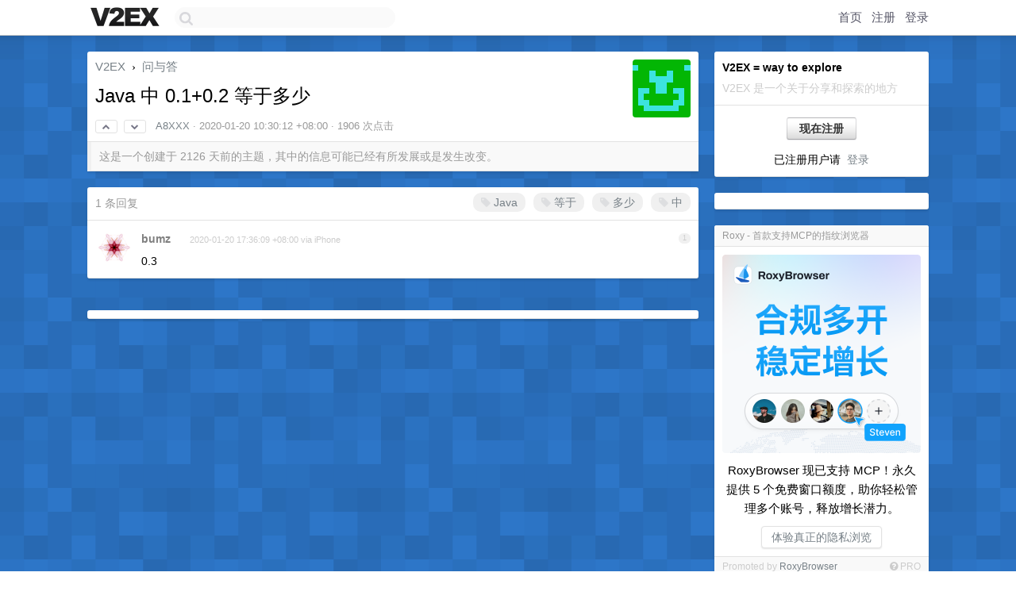

--- FILE ---
content_type: text/html; charset=UTF-8
request_url: https://cn.v2ex.com/pro/emitter
body_size: 134
content:
{"img_big_cid": "QmSwHCioBW986Mf9AEsuXyo3QtBXt1qntwF7qmcu1Qqyp7", "description": "RoxyBrowser \u73b0\u5df2\u652f\u6301 MCP\uff01\u6c38\u4e45\u63d0\u4f9b 5 \u4e2a\u514d\u8d39\u7a97\u53e3\u989d\u5ea6\uff0c\u52a9\u4f60\u8f7b\u677e\u7ba1\u7406\u591a\u4e2a\u8d26\u53f7\uff0c\u91ca\u653e\u589e\u957f\u6f5c\u529b\u3002", "weight": 112000, "img_big_url": "https://cid.v2ex.pro/ipfs/QmSwHCioBW986Mf9AEsuXyo3QtBXt1qntwF7qmcu1Qqyp7", "title": "Roxy - \u9996\u6b3e\u652f\u6301MCP\u7684\u6307\u7eb9\u6d4f\u89c8\u5668", "img_small_cid": "", "img_small_url": null, "reviewed": 1761923673, "member": {"username": "RoxyBrowser", "id": 755669}, "img_banner_cid": "", "img_banner_url": null, "call_to_action": "\u4f53\u9a8c\u771f\u6b63\u7684\u9690\u79c1\u6d4f\u89c8", "link": "https://roxybrowser.com/t/v2ex", "last_modified": 1761899749, "created": 1751628270, "active": 1761899749, "display_format": "big-with-title-description-button", "id": 35}

--- FILE ---
content_type: text/html; charset=utf-8
request_url: https://www.google.com/recaptcha/api2/aframe
body_size: 258
content:
<!DOCTYPE HTML><html><head><meta http-equiv="content-type" content="text/html; charset=UTF-8"></head><body><script nonce="f_iFkYrHesJE6gu-LzqPWA">/** Anti-fraud and anti-abuse applications only. See google.com/recaptcha */ try{var clients={'sodar':'https://pagead2.googlesyndication.com/pagead/sodar?'};window.addEventListener("message",function(a){try{if(a.source===window.parent){var b=JSON.parse(a.data);var c=clients[b['id']];if(c){var d=document.createElement('img');d.src=c+b['params']+'&rc='+(localStorage.getItem("rc::a")?sessionStorage.getItem("rc::b"):"");window.document.body.appendChild(d);sessionStorage.setItem("rc::e",parseInt(sessionStorage.getItem("rc::e")||0)+1);localStorage.setItem("rc::h",'1763240618581');}}}catch(b){}});window.parent.postMessage("_grecaptcha_ready", "*");}catch(b){}</script></body></html>

--- FILE ---
content_type: text/css
request_url: https://cn.v2ex.com/assets/19503dc59acfa062978dddefcd87c546489ee67f-combo.css?t=1763240400
body_size: 23832
content:
.image-grid{display:grid;grid:auto-flow 160px/repeat(4,25%);align-items:center;justify-items:center}.image-grid a.image-grid-item{display:flex;align-items:center;justify-content:space-around;border-radius:var(--box-border-radius);padding:10px;width:calc(100% - 20px);height:calc(100% - 20px);transition:background-color .2s;background-color:#fff}.image-grid a.image-grid-item:hover{background-color:#f0f0f0}.image-grid a.image-grid-item img{width:100%;height:100%;object-fit:scale-down}.cell.image-title h2{margin:0;padding:5px 0;border:none;font-weight:400;font-size:16px;line-height:130%;word-break:break-word}.cell.image-title .pixelated-toggle{min-width:200px;margin-left:10px}.image-info{background-image:url(/static/img/shadow_light.png);background-repeat:repeat no-repeat}.image-view{display:flex;box-sizing:border-box;align-items:center;justify-content:space-around;min-width:160px;min-height:160px;width:fit-content;max-width:100%;margin:auto;padding:5px;text-decoration:none;border-radius:var(--box-border-radius);transition:background-color .2s;background-color:#fff}.image-view:hover{background-color:#f0f0f0}.image-view img{display:block;max-width:100%;image-orientation:from-image}.image-admin-info>*{display:block}.image-admin-info .info{margin-top:10px}.image-share{margin:0}.image-share>li{list-style:none}.image-share>li input{display:block;margin-top:5px}.image-share>li:not(:first-of-type){margin-top:10px}.image-edit{display:flex;text-align:left;font-size:14px}.image-edit .image-edit-info{width:160px;background-color:var(--box-background-alt-color)}.image-edit .image-edit-info img{display:block}.image-edit .image-edit-info span{display:block;margin:5px 10px}.image-edit #image-edit-form{flex:1 1 1px;padding:0 var(--box-padding)}.no-token-created{margin:10px;padding:10px 20px 10px 20px;text-align:center;font-size:16px;color:var(--color-fade)}.token-item{display:flex;justify-content:space-between;align-items:center;border-radius:50px;box-shadow:0 5px 10px rgba(0,0,0,.12);margin:10px;padding:10px 20px 10px 30px;background-image:linear-gradient(180deg,#3498db 60%,#258cd1 100%)}.token-info{flex:1}.token-token{font-size:20px;line-height:1.25;font-weight:600;font-family:"Panic Sans",Menlo;margin-bottom:10px;color:#fff;text-shadow:0 1px 2px rgba(0,0,0,.2);text-align:left}.token-desc{font-size:12px;text-align:left;color:#fff}.token-delete,.token-download{color:#fff;padding:10px;border-radius:30px;background-color:transparent;width:40px;height:40px;box-sizing:border-box}.token-delete a:link,.token-delete a:visited,.token-download a:link,.token-download a:visited{color:#fff;text-decoration:none;font-size:16px;line-height:1}.token-delete:hover,.token-download:hover{background-color:rgba(0,0,0,.1)}.radio-group{background-color:var(--box-border-color);border-radius:4px;padding:2px;font-size:14px;line-height:100%;box-shadow:0 1px 2px rgba(0,0,0,.1) inset;display:inline-flex}.radio-group>input[type=radio]{visibility:hidden;position:fixed;opacity:0;pointer-events:none}.radio-group>input[type=radio]+label{color:var(--box-foreground-color);padding:5px 14px 5px 14px;border-radius:3px;box-sizing:border-box;line-height:100%;font-size:14px;transition:.25s ease;cursor:pointer;user-select:none}@media screen and (max-width:600px){.radio-group>input[type=radio]+label{padding:5px 10px 5px 10px}}.radio-group>input[type=radio]:checked+label{background-color:var(--radio-group-active-background-color);color:var(--radio-group-active-foreground-color);box-shadow:0 1px 2px rgba(0,0,0,.1)}.note{font-size:15px;line-height:150%;font-family:"Helvetica Neue",Arial,"Hiragino Sans GB","Microsoft Yahei",sans-serif,"Apple Logo"}.note_item{padding:10px;font-size:14px;line-height:100%;text-align:left;border-bottom:1px solid #e2e2e2}.note_item:hover{background-color:#f9f9f9}.note_item_icon_arrow{display:inline-block;width:16px;height:16px;vertical-align:middle;background-image:url(/static/img/ico_arrow.png);background-repeat:no-repeat;margin-right:8px;margin-top:-2px}.note_item_icon_code{display:inline-block;width:16px;height:16px;vertical-align:middle;background-image:url(/static/img/ico_code.png);background-repeat:no-repeat;margin-right:8px;margin-top:-2px}.note_item_icon_note{display:inline-block;width:16px;height:16px;vertical-align:middle;background-image:url(/static/img/ico_note_20211010.png);background-size:16px 16px;background-repeat:no-repeat;margin-right:8px;margin-top:-2px}.note_item_icon_note_arrow{display:inline-block;width:16px;height:16px;vertical-align:middle;background-image:url(/static/img/ico_note_arrow.png);background-repeat:no-repeat;margin-right:8px;margin-top:-2px}.note_item_icon_document_rich{display:inline-block;width:16px;height:16px;vertical-align:middle;background-image:url(/static/img/ico_document_rich_20211010.png);background-size:16px 16px;background-repeat:no-repeat;margin-right:8px;margin-top:-2px}.note_item_icon_folder{display:inline-block;width:16px;height:16px;vertical-align:middle;background-image:url(/static/img/ico_folder_blue_20211010.png);background-size:16px 16px;background-repeat:no-repeat;margin-right:8px;margin-top:-2px}.note_item_info{display:inline-block;float:right;color:var(--color-gray);vertical-align:middle;margin-top:3px}.note_item_title{display:inline-block;font-size:14px;line-height:120%}.note_editor{width:100%;box-sizing:border-box;border:none;resize:none;background-color:transparent;color:var(--box-foreground-color);outline:0;font-size:15px;line-height:150%;font-family:"Helvetica Neue","Hiragino Sans GB";max-height:calc(100vh - 480px)}.clock-city{padding-left:var(--component-margin)}.clock-city-name{font-family:"Eurostile LT Pro Unicode","Helvetica Neue";font-size:24px;font-weight:600;line-height:1.5}.clock-city-datetime{font-size:14px}.badges{display:inline-flex;cursor:default}.badge{display:inline-flex;align-items:center;justify-content:center;font-size:9px;width:auto;line-height:1;padding:1px 3px 1px 3px;border-top:1px solid #1484cd;border-bottom:1px solid #1484cd}.badge:first-child{border-top-left-radius:3px;border-bottom-left-radius:3px;border-left:1px solid #1484cd}.badge:last-child{border-top-right-radius:3px;border-bottom-right-radius:3px;border-right:1px solid #1484cd}.badge.mod{background-color:#1484cd;color:#fff}.badge.op{background-color:transparent;color:#1484cd}.badge.pro{background-color:var(--color-pro-badge);color:var(--color-pro-badge-text)}.reply-item{border-bottom:1px solid var(--box-border-color);display:flex;padding:10px;text-align:left;gap:10px}.reply-item-main{display:flex;flex-direction:column;gap:10px;width:100%}.reply-item-member{font-size:14px;font-weight:500;display:flex}.reply-item-username{flex:1}.reply-item-when{color:var(--color-gray);font-weight:400}.reply-item-content{font-size:14px;line-height:1.6}.monetization-label{padding:20px;background-color:var(--box-background-alt-color);color:var(--color-foreground);font-size:32px;border-radius:64px}.monetization-toolbar{display:flex;gap:10px;position:sticky;align-items:center;top:0;background-color:var(--box-background-color);box-shadow:0 3px 5px rgba(0,0,0,.15)}.monetization-item-info{flex:1;font-size:14px;display:flex;gap:10px}.monetization-buttons{display:flex;gap:5px}@media screen and (max-width:500px){.monetization-toolbar{flex-direction:column}}.xna-entry{display:flex;align-items:center}.xna-entry-avatar-container{margin-right:10px}.xna-default-avatar{width:48px;height:48px;background-size:48px 48px;background-image:url(/static/img/xna/default-avatar.png);display:block;vertical-align:bottom}.xna-entry-main-container{flex:1}.xna-entry-title{margin-bottom:10px;line-height:100%;font-size:16px}.xna-entry-info{font-size:12px;color:var(--color-fade);line-height:100%}.xna-source-author{font-weight:700}.xna-delete-button{background-repeat:no-repeat;background-position:center;display:inline-block;width:16px;height:16px;background-size:16px 16px;background-image:url(/static/img/xna/del.svg);padding:4px;border:1px solid var(--box-border-color);border-radius:4px;filter:var(--icon-filter)}.xna-fetch-button{background-repeat:no-repeat;background-position:center;display:inline-block;width:16px;height:16px;background-size:16px 16px;background-image:url(/static/img/xna/fetch.svg);padding:4px;border:1px solid var(--box-border-color);border-radius:4px;filter:var(--icon-filter)}.xna-gear-button{background-repeat:no-repeat;background-position:center;display:inline-block;width:16px;height:16px;background-size:16px 16px;background-image:url(/static/img/xna/gear.svg);padding:4px;border:1px solid var(--box-border-color);border-radius:4px;filter:var(--icon-filter)}.xna-delete-button:hover,.xna-fetch-button:hover,.xna-gear-button:hover{border-color:#000;filter:var(--icon-hover-filter)}.xna-backstage-source{display:flex;align-items:center}.xna-backstage-source-avatar-container{width:48px;height:48px;margin-right:10px}.xna-backstage-source-title{font-size:16px;font-weight:500;margin-bottom:5px}.xna-backstage-source-container-main{flex:1}.xna-backstage-source-info{font-size:12px}.app-version-container{display:flex;flex-direction:column;align-items:center;gap:10px}.app-icon{max-width:40%}.app-name{font-size:24px;font-weight:700}.planet-post{display:flex;gap:10px;align-items:top;transition:background-color .15s ease-in-out}.planet-post:hover{background-color:var(--box-background-hover-color)}.planet-post-avatar-container{width:48px;min-height:48px}.planet-avatar{width:48px;height:48px;border-radius:50%}.planet-post-main-container{flex:1;display:flex;gap:10px;flex-direction:column}.planet-site-header{display:flex;gap:10px;font-size:14px;flex-wrap:wrap}.planet-site-title{font-weight:500}.planet-site-address{color:var(--color-gray);font-family:var(--code-font)}.planet-site-error-message{font-weight:600}.planet-post-time{color:var(--color-gray)}.planet-post-title{font-size:18px;font-weight:500;line-height:1.2;width:100%;display:block}.planet-post-content-toggle{cursor:pointer;font-size:14px;line-height:1.5}.planet-post-content img{border-radius:10px;max-height:500px;max-width:100%;border:1px solid var(--box-border-color);overflow:hidden;cursor:pointer}.planet-post-content hr:last-child{display:none}.planet-post-images{display:grid;gap:5px;grid-template-columns:repeat(auto-fill,minmax(300px,1fr))}.planet-post-image{max-width:100%;max-height:500px;border-radius:10px;border:1px solid var(--box-border-color);overflow:hidden;display:block;cursor:pointer}.planet-post-video video{max-width:100%;max-height:500px;border-radius:10px;border:1px solid var(--box-border-color);overflow:hidden;display:block;box-sizing:border-box}.planet-post-audio{display:block;width:100%}.planet-post-audio audio{box-sizing:border-box;display:block;width:100%;border-radius:25px;border:1px solid var(--box-border-color);background-color:var(--box-background-alt-color);box-shadow:var(--small-shadows)}.planet-post-footer{display:flex;margin-top:5px}.planet-post-footer-part{flex:1;max-width:140px;font-size:12px;color:var(--color-gray);font-weight:400;display:flex;gap:5px;align-items:center}.planet-post-footer-icon{filter:var(--icon-filter);width:14px;height:14px;display:block}.planet-post-footer-icon.nofilter{filter:none}#planet-modal{position:fixed;top:0;left:0;z-index:1000;width:100%;height:100%;background-color:rgba(0,0,0,.8);backdrop-filter:blur(20px);-webkit-backdrop-filter:blur(20px);display:none;opacity:0;transition:opacity .2s ease-in-out}#planet-modal-image{margin:auto;max-width:calc(100% - 40px);max-height:calc(100% - 40px);border-radius:var(--media-border-radius);border:1px solid var(--border-color);box-shadow:var(--shadows);cursor:pointer}.planet-comment-content ul,.planet-post-content ul{margin-left:0;padding-inline-start:1.4em}.planet-comment-content ul:has(input[type=checkbox]),.planet-post-content ul:has(input[type=checkbox]){padding-inline-start:0}.planet-comment-content li input[type=checkbox],.planet-post-content li input[type=checkbox]{display:none}.planet-comment-content li:has(input[type=checkbox]),.planet-post-content li:has(input[type=checkbox]){list-style-type:none;margin-left:0;pointer-events:none}.planet-comment-content li:has(input[type=checkbox]:not(:checked):disabled)::before,.planet-post-content li:has(input[type=checkbox]:not(:checked):disabled)::before{background-image:url(/static/img/planet/circle.svg);background-repeat:no-repeat;content:"";display:inline-block;vertical-align:text-top;width:1.25em;height:1em;background-size:1em 1em;margin-top:2px;filter:var(--icon-hover-filter);pointer-events:all}.planet-comment-content li:has(input[type=checkbox]:checked:disabled)::before,.planet-post-content li:has(input[type=checkbox]:checked:disabled)::before{background-image:url(/static/img/planet/checkmark.circle.fill.svg);background-repeat:no-repeat;content:"";display:inline-block;vertical-align:text-top;width:1.25em;height:1em;background-size:1em 1em;margin-top:1px;filter:var(--icon-hover-filter);pointer-events:all}.site-banner{width:100%;height:120px;background-color:var(--box-background-alt-color)}.site-avatar{width:96px;height:96px;background-size:96px 96px;background-repeat:no-repeat;border-radius:96px;position:relative;top:-60px;left:20px;border:3px solid var(--box-background-color)}.site-title{font-size:24px;font-weight:600;text-align:left;margin-top:-40px;padding-left:20px}.site-address{font-size:16px;font-weight:500;text-align:left;padding-left:20px;color:var(--color-gray);margin-top:5px}.planet-post-comment-input{box-sizing:border-box;font-family:var(--code-font);font-size:16px;line-height:1.6;padding:10px;width:100%;border:none;display:block;resize:vertical;min-height:50px;max-height:300px}.planet-comment-section{display:flex;gap:10px;align-items:center;border-bottom:1px solid var(--box-border-color);padding:10px 20px 6px 20px;font-size:14px;line-height:1.6;background-color:var(--box-background-alt-color)}.comment-icon{width:1em;height:1em;display:block;background-image:url(/static/img/planet/comment.svg);background-repeat:no-repeat;background-size:1em 1em;filter:var(--icon-filter)}.planet-comment{padding:15px 20px 10px 20px;text-align:left;display:flex;border-bottom:1px solid var(--box-border-color);gap:10px;transition:background-color .15s ease-in-out}.planet-comment:hover{background-color:var(--box-background-hover-color)}.planet-comment-header{font-size:14px;font-weight:500;display:flex;gap:10px;align-items:center}.planet-comment-avatar-container img{width:48px;height:48px;border-radius:48px;border:none}.planet-comment-main-container{flex:1;display:flex;gap:10px;flex-direction:column}.planet-comment-content{font-size:16px;line-height:1.6}.planet-comment-time{color:var(--color-gray);font-weight:400}.planet-comment .planet-comment-action{visibility:hidden}.planet-comment:hover .planet-comment-action{visibility:visible}.planet-comment-actions{flex:1;display:flex;flex-direction:row;flex-wrap:wrap;gap:10px;align-items:center;justify-content:flex-end}a.planet-comment-action:link,a.planet-comment-action:visited{text-decoration:none;padding:5px 10px;border-radius:20px;font-weight:500;font-size:14px}a.planet-comment-action:hover{text-decoration:none;background-color:var(--link-color);color:var(--button-background-color);transition:background-color .15s ease-in-out;box-shadow:var(--small-shadows)}.planet-post-like-button{cursor:pointer}.campaign-title{font-size:15px;font-weight:500}.campaign-description-input{width:100%;border:none;resize:vertical;background-color:var(--box-background-alt-color);color:var(--box-foreground-color);outline:0;font-size:14px;line-height:20px;padding:10px;font-family:"Helvetica Neue","Hiragino Sans GB","Microsoft Yahei",sans-serif,"Apple Logo";margin:0;box-sizing:border-box;display:block}.campaign-description-input:focus{background-color:var(--box-background-color)}.cell.campaign-row{padding:0}.pro-dashboard-status-column{width:130px}.pro-dashboard-status-column img{max-width:130px;height:auto;border-radius:2px;border:none}.pro-dashboard-status-active{color:#00a000;font-weight:500;font-size:15px}.pro-dashboard-status-inactive{color:#999;font-weight:700}.pro-dashboard-status-pending{color:#f0a000;font-size:12px}.pro-dashboard-content-column{width:auto;vertical-align:top}.pro-dashboard-campaign-title{font-weight:700;font-size:16px;margin-bottom:6px}.pro-dashboard-campaign-description{color:#666;line-height:1.5}.pro-dashboard-campaign-link{margin-top:6px;font-size:12px}.pro-dashboard-campaign-link a{color:#778087}.pro-dashboard-actions-column{width:200px;background-color:var(--box-background-alt-color);text-align:center}.pro-dashboard-weight-info{margin-top:8px;font-size:12px;color:#999}.pro-dashboard-empty-state{text-align:center;color:#999;padding:20px}.pro-unit{border-bottom:1px solid var(--box-border-color)}.pro-unit-title{font-size:12px;line-height:1.4;background-color:var(--box-background-alt-color);border-bottom:1px solid var(--box-border-color);padding:5px 10px 5px 10px;color:var(--color-gray);text-align:left;border-top-left-radius:var(--box-border-radius);border-top-right-radius:var(--box-border-radius)}.pro-unit-description{font-size:15px;line-height:1.6;padding:10px;text-align:left;color:var(--box-foreground-color);cursor:pointer}.pro-unit-go:link,.pro-unit-go:visited{background-color:var(--box-background-alt-color);color:var(--color-gray);font-family:"Lucida Grande";font-size:24px;font-weight:500;border-radius:24px;width:24px;height:24px;display:inline-block;text-decoration:none;text-align:center;line-height:80%}.pro-unit-go:hover{background-color:var(--link-color);color:var(--box-background-alt-color)}.pro-unit-from{font-size:12px;line-height:1.2;padding:5px 10px 5px 10px;background-color:var(--box-background-alt-color);color:var(--color-fade);text-align:left;border-bottom-left-radius:var(--box-border-radius);border-bottom-right-radius:var(--box-border-radius)}.pro-unit-small-image{display:block;padding:10px}.pro-unit-small-image img{max-width:130px;max-height:100px;border-radius:2px;border:none;display:block;vertical-align:bottom}.pro-unit-cta-container{border-bottom:1px solid var(--box-border-color)}.pro-unit-cta:link,.pro-unit-cta:visited{padding:5px 12px;font-size:14px;font-weight:500;line-height:1.2;border:1px solid var(--box-border-color);border-radius:4px;background-color:var(--box-background-color);box-shadow:0 1px 2px rgba(0,0,0,.1);display:inline-block;margin-bottom:10px;transition:background-color .25s ease,border-color .25s ease}.pro-unit-cta:hover{background-color:var(--box-background-alt-color);border-color:var(--link-color);text-decoration:none}.pro-unit-from a:hover{text-decoration:none}.pro-unit-img{border-radius:3px;max-width:100%;transition:box-shadow .25s ease}.pro-unit-img:hover{box-shadow:0 1px 2px rgba(0,0,0,.1)}#tip-modal{position:fixed;top:0;left:0;z-index:1000;width:100%;height:100%;background-color:rgba(190,190,200,.8);backdrop-filter:blur(20px);-webkit-backdrop-filter:blur(20px);display:none;opacity:0;transition:opacity .2s ease-in-out}.tip-modal-content{background-color:var(--box-background-color);margin:auto;box-sizing:border-box;min-width:300px;max-width:62dvw;border-radius:4px;border:1px solid var(--border-color);box-shadow:var(--shadows)}.tip-modal-inner{padding:20px;display:flex;flex-direction:column;gap:20px}.tip-modal-tabs{display:flex}.tip-modal-tab{background-color:var(--box-border-color);padding:10px 20px;flex:1;border-top-right-radius:4px;color:var(--box-foreground-color);cursor:pointer;text-align:center;transition:background-color .2s ease}.tip-modal-tab:first-child{border-top-left-radius:4px;border-top-right-radius:0}.tip-modal-tab:last-child{border-top-left-radius:0;border-top-right-radius:4px}.tip-modal-tab:hover:not(.selected){background-color:var(--box-background-color);opacity:.8}.tip-modal-tab.selected{background-color:var(--box-background-color);color:var(--box-foreground-color)}.tip-modal-tab.selected:first-child{border-top-left-radius:4px}.tip-modal-tab.selected:last-child{border-top-right-radius:4px}#tip-to>a:link,#tip-to>a:visited{color:var(--highlight-color);text-decoration:none}#tip-to>a:hover{text-decoration:underline}.tip-modal-title{display:flex;align-items:center;gap:10px}.tip-modal-give-to{color:var(--box-foreground-color)}.tip-message{font-size:14px;line-height:1.6;color:var(--box-foreground-color)}#tip-amount,#tip-memo{font-family:var(--code-font);font-weight:500;font-size:16px;padding:6px;border-radius:6px;border:1px solid var(--box-border-color)}#tip-memo{font-size:14px;font-weight:400;width:80%}#tip-amount:focus,#tip-memo:focus{outline:0;border-color:var(--link-color)}#message-box{display:none;font-size:14px;color:var(--color-gray)}.tip-summary{font-size:14px;line-height:1.4;color:var(--color-gray)}.markdown_body ul:has(input[type=checkbox]){margin-left:0;padding-inline-start:0}.markdown_body li input[type=checkbox]{display:none}.markdown_body li:has(input[type=checkbox]){list-style-type:none;margin-left:0;pointer-events:none}.markdown_body li:has(input[type=checkbox]:not(:checked):disabled)::before{background-image:url(/static/img/todo/circle.svg);background-repeat:no-repeat;content:"";display:inline-block;vertical-align:text-top;width:1.25em;height:1em;background-size:1em 1em;margin-top:2px;filter:var(--icon-filter);pointer-events:all}.markdown_body li:has(input[type=checkbox]:checked:disabled)::before{background-image:url(/static/img/todo/checkmark.circle.fill.svg);background-repeat:no-repeat;content:"";display:inline-block;vertical-align:text-top;width:1.25em;height:1em;background-size:1em 1em;margin-top:1px;filter:var(--icon-green-filter);pointer-events:all}@font-face{font-family:"Press Start 2P";src:url(/static/fonts/PressStart2P-Regular.ttf) format("TrueType")}@font-face{font-family:Mario;src:url(/static/fonts/Mario.ttf) format("TrueType")}@font-face{font-family:"Apple Logo";src:url(/static/fonts/apple-logo.ttf) format("TrueType");font-display:swap}:root{--code-font:"Consolas","Panic Sans","Bitstream Vera Sans Mono","Menlo","Microsoft Yahei",monospace;--box-background-color:#fff;--box-background-translucent-color:rgba(255, 255, 255, 0.75);--box-background-alt-color:#f9f9f9;--box-background-hover-color:#fafafa;--box-glass-color:rgba(255, 255, 255, 0.5);--box-thick-glass-color:rgba(255, 255, 255, 0.8);--box-foreground-color:#000;--box-border-color:#e2e2e2;--box-border-hover-color:#c0c0c0;--box-border-focus-color:#a6a6b0;--box-border-radius:3px;--box-padding:10px;--box-font-size:14px;--box-line-height:120%;--radio-group-active-background-color:var(--box-background-color);--radio-group-active-foreground-color:var(--box-foreground-color);--button-background-color:#f0f0f0;--button-background-hover-color:#f5f5f5;--button-background-active-color:#e0e0e0;--button-foreground-color:#666;--button-foreground-hover-color:#333;--button-border-color:#ddd;--button-border-hover-color:#c0c0c0;--menu-shadow-color:rgba(0, 0, 0, 0.2);--ads-list-foreground-color:#445;--component-margin:20px;--backdrop-blur-radius:10px;--scroll-indicator-color:rgba(0, 0, 0, 0.2);--link-color:#778087;--link-visited-color:#afb9c1;--link-hover-color:#4d5256;--color-foreground:#000;--color-graphite:#333;--color-gray:#999;--color-fade:#ccc;--icon-filter:brightness(0) saturate(100%) invert(66%) sepia(6%) saturate(5%) hue-rotate(9deg) brightness(90%) contrast(95%);--icon-hover-filter:brightness(0) saturate(100%) invert(0%) sepia(1%) saturate(0%) hue-rotate(153deg) brightness(92%) contrast(102%);--icon-green-filter:brightness(0) saturate(100%) invert(64%) sepia(79%) saturate(379%) hue-rotate(59deg) brightness(93%) contrast(88%);--shadows:0 1px 2px rgba(0, 0, 0, 0.02),0 2px 4px rgba(0, 0, 0, 0.02),0 4px 8px rgba(0, 0, 0, 0.02),0 8px 16px rgba(0, 0, 0, 0.02);--small-shadows:0 1px 1px rgba(0, 0, 0, 0.02),0 2px 3px rgba(0, 0, 0, 0.02),0 3px 5px rgba(0, 0, 0, 0.02),0 5px 8px rgba(0, 0, 0, 0.02);--color-pro-badge:#323a45;--color-pro-badge-text:#fff}body,html{padding:0;margin:0}h1{font-size:24px;font-weight:500;line-height:150%;margin:0 0 10px 0;padding:0;line-break:anywhere}h2{font-size:18px;font-weight:600;line-height:1.25;margin:24px 0 16px 0;padding-bottom:.3em;border-bottom:1px solid var(--box-border-color);word-break:break-word}h3{font-size:16px;font-weight:600;line-height:100%;margin:20px 0 15px 0;padding:0;word-break:break-word}hr{border:none;height:2px;color:var(--box-border-color);background-color:var(--box-border-color);margin-top:16px;margin-bottom:16px}pre{font-family:var(--code-font);font-size:13px;letter-spacing:.015em;line-height:120%;white-space:pre;overflow:auto;background-color:#f5f5f5;word-break:normal;overflow-wrap:normal;padding:.5em}pre a{color:inherit;text-decoration:underline}code{font-family:var(--code-font);white-space:pre-wrap}a:active,a:link,a:visited{color:var(--link-color);text-decoration:none;word-break:break-word}a:hover{color:var(--link-hover-color);text-decoration:underline}a.topic-link:active,a.topic-link:link{color:var(--link-color);text-decoration:none;word-break:break-word}a.topic-link:visited{color:var(--link-visited-color);text-decoration:none;word-break:break-word}a.topic-link:hover{color:var(--link-hover-color);text-decoration:underline}a.google-signin:link{width:191px;height:46px;background-image:url(/static/img/btn_google_signin_light_normal_web@2x.png);background-size:191px 46px;background-repeat:no-repeat;border:none;text-decoration:none;display:inline-block}a.google-signin:hover{background-image:url(/static/img/btn_google_signin_light_normal_web@2x.png)}a.google-signin:active{background-image:url(/static/img/btn_google_signin_light_pressed_web@2x.png)}a.dark:active,a.dark:link,a.dark:visited{color:gray;text-decoration:none}a.dark:hover{color:#385f8a;text-decoration:none}a.gray:active,a.gray:link,a.gray:visited{color:var(--color-fade);text-decoration:none}a.gray:hover{color:var(--color-gray);text-decoration:none}a.top:link,a.top:visited{color:#556;text-decoration:none}a.top:hover{color:#99a;text-decoration:none}a.top:active{color:#001;text-decoration:none}a.tab:active,a.tab:link,a.tab:visited{display:inline-block;font-size:14px;line-height:14px;padding:5px 8px 5px 8px;margin-right:5px;border-radius:var(--box-border-radius);color:#555;-webkit-tap-highlight-color:transparent}a.tab:hover{background-color:#f5f5f5;color:#000;text-decoration:none}a.tab_current:active,a.tab_current:link,a.tab_current:visited{display:inline-block;font-size:14px;line-height:14px;padding:5px 8px 5px 8px;margin-right:5px;border-radius:3px;background-color:#334;color:#fff}a.tab_current:hover{background-color:#445;color:#fff;text-decoration:none}a.node:active,a.node:link,a.node:visited{background-color:#f5f5f5;font-size:12px;line-height:12px;display:inline-block;padding:4px 4px 4px 4px;-moz-border-radius:2px;-webkit-border-radius:2px;border-radius:2px;text-decoration:none;color:var(--color-gray)}a.node:hover{text-decoration:none;background-color:#e2e2e2;color:#777}a.node-xl:active,a.node-xl:link,a.node-xl:visited{background-color:var(--box-background-alt-color);border:1px solid var(--box-border-color);font-size:16px;line-height:1.2;display:inline-block;padding:4px 10px 4px 10px;border-radius:16px;text-decoration:none;color:var(--color-gray)}a.node-xl:hover{text-decoration:none;background-color:var(--box-background-hover-color);border:1px solid var(--color-gray);box-shadow:0 0 0 2px rgba(0,0,200,.05)}a.op:active,a.op:link,a.op:visited,button.op{background-color:var(--button-background-color);font-size:12px;line-height:12px;display:inline-block;padding:4px 4px 3px 4px;border-radius:3px;text-decoration:none;border:1px solid var(--button-border-color);color:var(--button-foreground-color);vertical-align:baseline}a.op:hover,button.op:hover{text-decoration:none;background-color:var(--button-background-hover-color);border:1px solid var(--button-border-hover-color);color:var(--button-foreground-hover-color)}a.opo:active,a.opo:link,a.opo:visited{background-color:#d0d0df;font-size:12px;line-height:12px;display:inline-block;padding:3px 4px 3px 4px;border-radius:3px;text-decoration:none;color:#333}a.opo-100:active,a.opo-100:link,a.opo-100:visited{background-color:#323a45;font-size:12px;line-height:12px;display:inline-block;padding:3px 4px 3px 4px;border-radius:3px;text-decoration:none;color:#eee}a.opo-1000:active,a.opo-1000:link,a.opo-1000:visited{background-color:#3f6184;font-size:12px;line-height:12px;display:inline-block;padding:3px 4px 3px 4px;border-radius:3px;text-decoration:none;color:#ddd}a.opo-50000:active,a.opo-50000:link,a.opo-50000:visited{background-color:#789;font-size:12px;line-height:12px;display:inline-block;padding:3px 4px 3px 4px;border-radius:3px;text-decoration:none;color:#ccc}a.opo-100000:active,a.opo-100000:link,a.opo-100000:visited{background-color:#f6f7f9;font-size:12px;line-height:12px;display:inline-block;padding:3px 4px 3px 4px;border-radius:3px;text-decoration:none;color:#333}a.tb:active,a.tb:link,a.tb:visited{font-size:12px;line-height:12px;color:#333;text-decoration:none;display:inline-block;padding:3px 10px 3px 10px;border-radius:15px;text-shadow:0 1px 0 #fff}a.tb:hover{background-color:rgba(255,255,255,.3);color:#000;text-decoration:none;border-radius:15px}a.black:active,a.black:link,a.black:visited{color:#000;text-decoration:none}a.black:hover{color:#000;text-decoration:underline;text-shadow:0 1px 1px rgba(255,255,255,.2)}a.black_alt:link,a.black_alt:visited{color:#000;text-decoration:none}a.black_alt:hover{color:#5a5a5a;text-decoration:none}a.black_alt:active{color:#000;text-decoration:none}ul{margin:15px 0 15px 20px;padding:0}ol li,ul li{padding:0;margin:0}ol{margin:1em 0 1em 2em;padding:0}#Logo{width:94px;height:30px;background-image:url(/static/img/v2ex@2x.png);background-size:94px 30px;background-repeat:no-repeat;display:inline-block}#Top{text-align:center;background-color:var(--box-background-color);height:44px;font-size:15px;font-weight:500;background-size:44px 44px;border-bottom:1px solid rgba(0,0,0,.22);padding:0 20px 0 20px}.site-nav{padding-top:6px;width:100%;display:flex;align-items:center}.site-nav #Logo{width:100px}.site-nav .tools{flex:1 1 200px;text-align:right}.site-nav .tools *{margin-left:8px}#search-container{width:246px;height:24px;padding-left:30px;background-color:var(--box-background-hover-color);transition:all .15s;border:1px var(--box-background-hover-color) solid;border-radius:15px;position:relative;margin:0 0 2px 10px}#search-container::before{content:"";position:absolute;left:0;top:1px;width:26px;height:100%;transition:filter .15s;background-image:url(/static/img/search_icon_light.png);background-color:transparent;background-size:17px 17px;background-position:center;background-repeat:no-repeat;filter:opacity(40%)}#search-container.active{border-color:var(--box-border-focus-color)}#search-container.active::before{filter:opacity(100%)}#search-container #search{box-sizing:border-box;width:100%;height:100%;font-size:16px;line-height:16px;padding:1px;border:0;font-family:"Helvetica Neue","Luxi Sans",Tahoma,"Hiragino Sans GB",STHeiti,sans-serif;background-color:transparent;border:none}#search-container #search:focus{outline:0}#search-container #search-result{display:none;position:absolute;background-color:var(--box-background-color);top:36px;left:0;width:100%;z-index:10}#search-container #search-result .fade{display:block;margin-bottom:8px}#search-container #search-result .search-item{display:block;padding:4px;border-radius:var(--box-border-radius);color:gray}#search-container #search-result .search-item.active{color:var(--link-primary-color);background-color:var(--box-background-hover-color)}#site-header{display:flex;align-items:center;box-sizing:border-box;width:100%;padding:env(safe-area-inset-top) env(safe-area-inset-right) 0 env(safe-area-inset-left);height:40px;background-color:var(--box-background-color);border-bottom:1px solid rgba(0,0,0,.22)}#site-header #site-header-logo{display:block;width:100px;height:40px}#site-header #site-header-menu{height:38px;position:relative;padding-right:2px}#site-header #site-header-menu #menu-entry{height:100%;background-color:transparent;border-radius:var(--box-border-radius);padding:0 10px;border:none;outline:0}#site-header #site-header-menu #menu-body{position:absolute;right:1px;top:41px;z-index:1000;--show-dropdown:none;display:var(--show-dropdown);background-color:var(--box-background-color);box-shadow:0 2px 25px var(--menu-shadow-color);width:160px}#site-header #site-header-menu #menu-body a{font-size:16px;display:block;padding:6px;border-radius:2px}#site-header #site-header-menu #menu-body a:active{background-color:var(--box-background-alt-color)}#site-header #site-header-menu #menu-body .tool-icon{width:14px;height:14px;margin-right:4px;vertical-align:middle}#site-header #site-header-menu #menu-body .site-theme-toggle.mobile{height:10px}#LogoMobile{width:100%;height:100%;background-image:url(/static/img/v2ex@2x.png);background-size:80px 25px;background-repeat:no-repeat;background-position:center;display:inline-block}.menu{margin:0;display:flex;align-items:stretch;width:160px;height:40px;list-style:none}.menu>li{position:relative;flex:1;display:flex;margin:0 7px;padding:0;color:var(--box-foreground-color)}.menu-item>:first-child{flex:1;line-height:38px;text-align:center}.menu-item>:first-child:hover{background-color:var(--box-border-color);cursor:pointer}.menu-item>:first-child~.dropdown{display:none}.menu-item>:first-child~.dropdown>.menu_sep{border-bottom:1px solid var(--box-border-color);margin:.5em -10px .25em -10px}.menu-item>:first-child~.dropdown a{display:block;text-decoration:none}.menu-item>:first-child~input:checked~.dropdown{background-color:var(--box-background-color);border-radius:3px;box-shadow:0 0 3px rgba(0,0,0,.1);position:absolute;display:flex;flex-direction:column;width:100%;top:30px;padding:5px 10px 5px 10px;border:solid 1px var(--box-border-color);list-style:none;line-height:28px;font-size:14px;box-sizing:border-box;margin:10px 0 0 0}.flex-one-row{display:flex;justify-content:space-between;align-items:center}.gap10{gap:10px}.spacer{flex:1}.flex-row-end{display:flex;justify-content:flex-end;align-items:center}.cell.page-content-header{display:flex;align-items:center}.cell.page-content-header>img{width:64px;height:64px;margin:0 10px 0 0}.cell.page-content-header>:last-child{margin:0;padding:0;flex:1 1 100%}.cell.page-content-header h2{margin:0;font-weight:400;font-size:16px;border:none}.cell.page-content-header .info{font-size:14px}.cell.tab-alt-container{display:flex;padding-top:3px;padding-bottom:0}.tab-alt{display:block;line-height:100%;color:var(--link-color);padding:10px;border-bottom:3px solid transparent;text-decoration:none;transition:border-color .3s}.tab-alt:hover{text-decoration:none;border-color:#f0f0f0;color:var(--link-hover-color)}.tab-alt.active{border-color:var(--box-foreground-color)}.tab-alt .counter{display:inline-block;vertical-align:top;font-size:10px;line-height:1;padding:2px 8px;border-radius:10px;background-color:var(--box-border-color)}#Tabs{background-color:var(--box-background-color);border-top-left-radius:3px;border-top-right-radius:3px}#SecondaryTabs{background-color:var(--box-background-alt-color);padding:10px 10px 10px 20px}.cell.section,.inner.section{background-color:var(--box-background-alt-color);font-size:16px;font-weight:600}.cell.tight,.inner.tight{padding:0}#Wrapper{padding:0 env(safe-area-inset-right) 0 env(safe-area-inset-left);text-align:center;background-color:#e2e2e2;background-image:url(/static/img/shadow_light.png);background-repeat:repeat-x}#Bottom{border-top:1px solid rgba(0,0,0,.22);background-color:var(--box-background-color);text-align:center;color:var(--color-gray);padding-top:0;padding-right:calc(var(--box-padding) + env(safe-area-inset-right));padding-bottom:env(safe-area-inset-bottom);padding-left:calc(var(--box-padding) + env(safe-area-inset-left))}#DigitalOcean{background-image:url(/static/img/do_logo.png);width:163.92px;height:28px;background-size:163.92px 28px;background-repeat:no-repeat}#nodes-sidebar{text-align:left;padding:0 10px}.nodes-sidebar-container{text-align:left;padding:0 10px}#MySQL{background-color:#001d25;padding:5px;font-size:12px;color:#fff;border-top:2px solid var(--color-fade);text-align:left}#Leftbar{width:0;float:left}#Rightbar{width:270px;float:right;margin-right:20px}#Main{width:auto;margin:0 310px 0 20px}#Singleton{width:auto;margin:0 20px;background-color:var(--box-background-color);border-radius:var(--box-border-radius);box-shadow:0 2px 3px rgba(0,0,0,.1);border-bottom:1px solid var(--box-border-color);display:flex;flex:1}#Navcol{float:left;width:200px;min-width:170px;text-align:left;background-color:var(--box-background-alt-color);border-top-left-radius:var(--box-border-radius);border-bottom-left-radius:var(--box-border-radius)}#Rightcol{float:right;width:300px;min-height:600px;text-align:left;background-color:var(--box-background-alt-color)}#page-outline{position:sticky;top:0}#page-outline-title{background-color:#eee;border-bottom:1px solid var(--box-border-color);font-size:14px;padding:5px 5px 5px 10px;font-weight:500}.page-outline-item:link,.page-outline-item:visited{padding:5px 5px 5px 10px;color:var(--box-foreground-color);cursor:pointer;font-size:14px;display:block;text-decoration:none}.page-outline-item:hover{background-color:#f0f0f0;text-decoration:none}#Maincol{text-align:left;flex:1}#q{border:none;width:222px;height:26px;margin:0 0 2px 30px;background-color:transparent;font-family:"Helvetica Neue","Luxi Sans",Tahoma,"Hiragino Sans GB",STHeiti,sans-serif;font-size:14px;line-height:16px;outline:0}.alt{background-color:#f5f5f5}.corner_left{border-top-left-radius:3px;border-bottom-left-radius:3px}.corner_right{border-top-right-radius:3px;border-bottom-right-radius:3px}.text-sep{margin:0 2px}.gray{color:var(--color-gray)}.fade{color:var(--color-fade)}.snow{color:#e2e2e2}.green{color:#393}.orange{color:#f90}.blue{color:#485cc7}.bigger{font-size:16px}.small{font-size:12px}.content{min-width:600px;max-width:1100px;margin:0 auto 0 auto}#Top>.content{max-width:1060px}.box{background-color:var(--box-background-color);border-radius:var(--box-border-radius);box-shadow:0 2px 3px rgba(0,0,0,.1);border-bottom:1px solid var(--box-border-color)}.box-transparent{border-radius:var(--box-border-radius);background-color:transparent;box-shadow:0 2px 3px rgba(0,0,0,.1);margin-bottom:20px}.box-transparent:last-child{margin-bottom:0}.page{font-size:14px;line-height:1.6;padding:10px}.page_singleton{font-size:14px;line-height:1.6;padding:20px}.inner{padding:10px;font-size:14px;line-height:150%;text-align:left}.header{padding:10px;font-size:15px;line-height:120%;text-align:left;border-bottom:1px solid var(--box-border-color);overflow:auto}.header h1{line-break:anywhere}.header-transparent{padding:10px;font-size:15px;line-height:120%;text-align:left;border-bottom:1px solid var(--box-border-color);overflow:auto;opacity:1;background-color:var(--box-background-color);border-top-left-radius:var(--box-border-radius);border-top-right-radius:var(--box-border-radius)}.caution{padding:10px;font-size:14px;line-height:150%;text-align:left;background-color:#f0f0f0;border-top:1px solid #e2e2e2;border-bottom:1px solid #e2e2e2}.dock_area{background-color:#edf3f5;background-image:url(/static/img/dock_shadow.png);background-repeat:repeat-x;padding:0}.ps_container{background-image:url(/static/img/shadow_light.png);background-size:20px 20px;background-repeat:repeat-x}.ps_container:first-child{background-image:none}.small-section{font-size:11px;line-height:120%;padding:5px 10px 5px 10px;text-align:left;border-bottom:1px solid var(--box-border-color);background-color:var(--box-background-alt-color)}.small-th{font-size:12px;line-height:120%;background-color:var(--box-background-alt-color);border-left:1px solid var(--box-border-color);text-align:center}.dev-coin-value:first-child,.small-th:first-child{border-left:none}.dev-coin-value{font-size:14px;line-height:120%;text-align:center;font-family:var(--code-font);border-left:1px solid var(--box-border-color)}.cell{padding:10px;font-size:14px;line-height:150%;text-align:left;border-bottom:1px solid var(--box-border-color)}.cell-translucent{padding:10px;font-size:14px;line-height:150%;text-align:left;border-bottom:1px solid var(--box-border-color);background-color:var(--box-background-translucent-color);backdrop-filter:blur(4px)}.cell-translucent:last-child,.cell:last-child,.cell_ops:last-child{border-bottom:none;border-bottom-left-radius:var(--box-border-radius);border-bottom-right-radius:var(--box-border-radius)}.cell-translucent:first-child,.cell:first-child,.cell_ops:first-child{border-top:none;border-top-left-radius:var(--box-border-radius);border-top-right-radius:var(--box-border-radius)}.cell-top{padding:10px;font-size:14px;line-height:120%;text-align:left;border-top:1px solid var(--box-border-color)}.box-title{margin-bottom:20px}.node-header>.page-content-header{background-color:#001d25;color:#fff;text-align:left;align-items:stretch;border-top-left-radius:var(--box-border-radius);border-top-right-radius:var(--box-border-radius)}.node-header>.page-content-header .title{display:flex;justify-content:space-between;margin:0 0 10px 0;align-items:center;gap:6px}.node-header>.page-content-header .intro{font-size:13px;line-height:1.4;padding-right:5px}.node-header>.page-content-header .topic-count{font-size:12px;padding-right:5px}.node-header>.page-content-header .node-feed img{display:block;vertical-align:middle}.node-breadcrumb{flex:1;font-size:15px}.node-breadcrumb a{color:#03c8ff;text-decoration:none}.node-breadcrumb a:hover{text-decoration:underline}.cell_tabs{padding:10px 10px 0 10px;border-bottom:1px solid var(--box-border-color);text-align:center}.cell_tab:link,.cell_tab:visited{font-size:14px;line-height:30px;border-bottom:3px solid transparent;display:inline-block;text-decoration:none;margin-right:15px;padding:0 5px 5px 5px;color:#99a}.cell_tab:hover{color:#778087;border-bottom:3px solid #f0f0f0}.cell_tab_current:link,.cell_tab_current:visited{font-size:14px;line-height:30px;border-bottom:3px solid #778087;display:inline-block;text-decoration:none;margin-right:15px;padding:0 5px 5px 5px}.cell_ops{padding:10px;font-size:12px;line-height:120%;text-align:left;border-bottom:1px solid var(--box-border-color);background-color:#f9f9f9;box-shadow:0 1px 2px rgba(0,0,0,.05) inset}.collapsed{display:none}.well{padding:10px;background-color:#f9f9f9;border-radius:5px;box-shadow:0 2px 3px rgba(0,0,0,.1) inset}.valley{padding:10px;font-size:14px;line-height:120%;text-align:left;border-bottom:1px solid var(--box-border-color);background-image:url(/static/img/shadow_light.png);background-size:20px 20px;background-repeat:repeat-x}.footnotes{padding:10px;background-color:#f9f9f9;border-radius:3px;font-size:14px;line-height:180%;color:var(--color-gray)}.footnotes>ul{margin:0 1.5em 0 1.5em}.ref_logo{font-size:20px;line-height:100%;font-weight:500;padding:10px}.ref_logo_css{display:inline-block;vertical-align:middle;width:32px;height:32px;background-image:url(/static/img/ref_icon_css.png);background-repeat:no-repeat;background-size:32px 32px}.ref_logo_tools{display:inline-block;vertical-align:middle;width:32px;height:32px;background-image:url(/static/img/ref_icon_tools.png);background-repeat:no-repeat;background-size:32px 32px}.ref_logo_help{display:inline-block;vertical-align:middle;width:32px;height:32px;background-image:url(/static/img/ref_icon_help.png);background-repeat:no-repeat;background-size:32px 32px}.cell[id^=r_]>table,.inner[id^=r_]>table{table-layout:fixed}div.node{padding:5px;background-color:transparent;border-radius:var(--box-border-radius);box-shadow:none}div.node .node_compose{float:right;visibility:hidden;margin:3px 0 0 0}div.node:hover{background-color:var(--box-background-alt-color);box-shadow:0 1px 2px rgba(0,0,0,.1) inset}div.node:hover .node_compose{float:right;visibility:visible}.subtle{background-color:#fffff9;border-left:3px solid #fffbc1;padding:10px;font-size:14px;line-height:120%;text-align:left;border-bottom:1px solid var(--box-border-color)}.grid{padding:0;font-size:14px;line-height:120%;text-align:left}.problem{padding:10px;font-size:14px;line-height:120%;text-align:left;background-color:#ffffc0;border-left:5px solid #fff000;border-bottom:1px solid var(--box-border-color);color:#333}.outdated{padding:10px;font-size:14px;line-height:120%;text-align:left;background-color:var(--box-background-alt-color);border-left:5px solid #f0f0f0;border-bottom:1px solid var(--box-border-color);color:var(--color-gray)}.message{padding:10px;font-size:14px;line-height:120%;text-align:left;background-color:#f3faff;border-left:5px solid #c7e8ff;border-bottom:1px solid var(--box-border-color);color:#333;cursor:pointer}a.thank{display:inline-block;line-height:12px;border-radius:5px}a.thank:hover{background-color:#f5f5f5;text-decoration:none}.grid_item{background-color:#f9f9f9;transition:background-color .1s;width:25%;height:160px;padding:0;margin:0;box-shadow:none;display:inline-block;transition:box-shadow .2s;text-decoration:none}.grid_item:hover{background-color:#f0f0f0;box-shadow:0 5px 20px rgba(0,0,0,.08) inset;cursor:pointer;text-decoration:none}.thank_area{display:inline-block;line-height:100%;vertical-align:middle}.thank_area>a{visibility:hidden}.thank_area:hover>a{visibility:visible}.thanked{display:inline-block;background-color:#f9f9f9;color:#e0e0e0;border-radius:3px}.topic_thanked{font-size:11px;color:var(--color-gray);text-shadow:0 1px 0 #fff}.widgets{display:flex;flex-flow:row wrap;padding:5px}.social_label:link,.social_label:visited{background-color:#f9f9f9;padding:5px 15px 5px 6px;font-size:14px;line-height:100%;text-decoration:none;display:inline-block;border-radius:20px;outline:0;margin:5px}.social_label:hover{background-color:#e9e9e9;outline:0}.social_label:active{box-shadow:0 2px 5px rgba(0,0,0,.2) inset;outline:0}.node_impressions{display:flex;border-bottom:1px solid var(--box-border-color)}.node_impressions_avatar{padding:10px;width:73px;flex:none!important}.node_impressions_info{padding:10px;text-align:left;width:240px;flex:none!important}.node_impressions_numbers{padding:10px;background-color:#f5f5f5;text-align:left;width:100%;flex:1;font-size:14px;line-height:150%}.backstage_node_access{display:flex;border-bottom:1px solid var(--box-border-color)}.backstage_node_access_avatar{padding:10px;width:32px;flex:none!important}.backstage_node_access_info{padding:10px;text-align:left;width:100%;flex:1;font-size:14px;line-height:150%}.backstage_node_access_op{flex:none!important;width:auto;padding:10px;background-color:#f5f5f5;font-size:14px}.sep{height:var(--component-margin)}.sep20{height:20px}#Rightbar>.sep20:last-child{display:none}.sep16{height:16px}.sep10{height:10px}.sep5{height:5px}.sep3{height:3px}.c{clear:both}.chevron{font-family:"Lucida Grande";font-weight:500}.breadcrumb>.chevron{display:inline-block;margin:0 8px}.fr{float:right;text-align:right}.fl{float:left}.f11{font-size:11px}.f12{font-size:12px}.f13{font-size:13px}.f14{font-size:14px}.f16{font-size:16px}.ago{font-size:11px;color:var(--color-fade);cursor:pointer}.no{font-size:9px;line-height:9px;font-weight:500;border-radius:10px;display:inline-block;background-color:#f0f0f0;color:#ccc;padding:2px 5px 2px 5px;cursor:pointer}.reply_content{font-size:14px;line-height:1.6;color:var(--box-foreground-color);word-break:break-word}.topic_content{font-size:14px;line-height:1.6;color:var(--box-foreground-color);word-break:break-word}.topic_stats{text-shadow:0 1px 0 #fff;font-size:11px;color:var(--color-gray);line-height:100%}.gist{word-break:normal}.challenge_container{background-color:#f9f9f9;border-radius:3px;border:1px solid #d3d3d3;padding:12px;box-shadow:0 1px 4px rgba(0,0,0,.08);display:inline-block}.reply_content .gist .gist-data,.topic_content .gist .gist-data{max-height:20em}.reply_content>:first-child,.topic_content>:first-child{margin-top:0!important}.gist>:last-child,.reply_content>:last-child,.topic_content>:last-child{margin-bottom:0!important}.syntax_error{background-color:#e2e2e2;padding:7px;color:#000;font-size:14px;line-height:100%;margin-top:-10px}.cell.buttons,.inner.buttons,.topic_buttons{padding:5px;font-size:14px;line-height:120%;background:linear-gradient(#eee 0,#ccc 100%);filter:progid:DXImageTransform.Microsoft.gradient( startColorstr="#eeeeee", endColorstr="#cccccc", GradientType=0 );border-radius:0 0 3px 3px;text-align:left}.topic_info{font-size:12px;color:var(--color-fade);line-height:200%}#topic_thank{display:inline-block}#captcha-image{box-sizing:border-box;display:block;border-radius:3px;border:1px solid #ccc;cursor:pointer}.onoffswitch{position:relative;width:120px;min-width:90px;max-width:120px;user-select:none}.onoffswitch label{display:block;overflow:hidden;cursor:pointer;border-radius:20px}.onoffswitch label .frame{width:200%;margin-left:-100%;transition:margin .15s ease-in 0s}.onoffswitch label .frame:after,.onoffswitch label .frame:before{box-sizing:border-box;float:left;width:50%;height:30px;padding:0;line-height:30px;font-size:14px;color:#fff;font-family:Trebuchet,Arial,sans-serif;font-weight:700}.onoffswitch label .frame:before{content:"ON";padding-left:16px;background-color:#68c944;color:#fff}.onoffswitch label .frame:after{content:"OFF";padding-right:16px;background-color:#e0e0e0;color:#999;text-align:right}.onoffswitch label .switch{width:18px;margin:6px;background:#fff;border-radius:20px;position:absolute;top:0;bottom:0;left:0;transition:all .15s ease-in 0s}.onoffswitch input[type=checkbox]{display:none}.onoffswitch input[type=checkbox]:checked+label .frame{margin-left:0}.onoffswitch input[type=checkbox]:checked+label .switch{left:calc(100% - 32px)}.sl{border-radius:3px;padding:5px;font-size:14px;border:1px solid #ccc;width:320px;font-family:"Helvetica Neue","Luxi Sans",Tahoma,"Hiragino Sans GB","Microsoft Yahei",sans-serif,"Apple Logo";box-sizing:border-box;transition:box-shadow .2s,border-color .2s}.sl:focus{border:1px solid var(--box-border-focus-color);outline:0;box-shadow:0 0 0 3px rgba(135,206,250,.25)}.sls{border-radius:3px;padding:5px;font-size:14px;border:1px solid #ccc;width:240px;font-family:"Helvetica Neue","Luxi Sans",Tahoma,"Hiragino Sans GB","Microsoft Yahei",sans-serif,"Apple Logo"}.sls:focus{border:1px solid rgba(128,128,160,.6);outline:0}.sll{border-radius:3px;padding:5px;font-size:14px;border:1px solid #ccc;width:100%;font-family:"Helvetica Neue","Luxi Sans",Tahoma,"Hiragino Sans GB","Microsoft Yahei",sans-serif,"Apple Logo";box-sizing:border-box}.sll:focus{border:1px solid rgba(128,128,160,.6);outline:0}.ml{border-radius:3px;padding:5px;font-size:14px;border:1px solid #ccc;display:block;width:320px;height:160px;font-family:"Helvetica Neue","Luxi Sans",Tahoma,"Hiragino Sans GB","Microsoft Yahei",sans-serif,"Apple Logo";box-sizing:border-box;transition:box-shadow .2s,border-color .2s}.ml.code{font-family:var(--code-font)}.ml:focus{border:1px solid rgba(128,128,160,.6);outline:0;box-shadow:0 0 0 3px rgba(135,206,250,.25)}.mll{border-radius:3px;padding:5px;font-size:14px;border:1px solid #ccc;display:block;width:100%;height:8em;overflow-y:auto;font-family:var(--code-font);resize:vertical;box-sizing:border-box}.mll:focus{border:1px solid rgba(128,128,160,.6);outline:0}.mle{border-radius:3px;padding:5px;font-size:14px;border:1px solid #ccc;display:block;width:100%;max-height:calc(100vh - 400px);font-family:var(--code-font);resize:vertical;box-sizing:border-box}.mle:focus{border:1px solid rgba(128,128,160,.6);outline:0}::-webkit-input-placeholder{color:silver}:-moz-placeholder{color:silver}::-moz-placeholder{color:silver}:-ms-input-placeholder{color:silver}.new-title-input{width:100%;border:none;resize:none;background-color:var(--box-background-alt-color);outline:0;font-size:14px;line-height:20px;padding:10px;font-family:"Helvetica Neue","Hiragino Sans GB","Microsoft Yahei",sans-serif,"Apple Logo";margin:0;box-sizing:border-box;display:block}.new-title-input:focus{background-color:var(--box-background-color)}.input-group{display:block;text-align:left;width:100%;margin:var(--box-padding) 0}.input-group>label{display:block;margin-bottom:var(--box-padding)}.input-group>input[type=text],.input-group>textarea{width:100%}.input-group>textarea{resize:vertical}.inline-input-group{display:flex;align-items:center}.inline-input-group>label{margin-right:var(--box-padding)}.short{height:52px}.tall{height:320px}.super.button{background-image:url(/static/img/bg_blended_light.png);padding:4px 15px 3px 15px;border:1px solid rgba(80,80,90,.2);border-bottom-color:rgba(80,80,90,.35);border-radius:3px;font-size:14px;font-family:Arial,sans-serif;display:inline-block;line-height:1.4;outline:0}.normal.button{background-color:#fff;color:#333;text-shadow:0 1px 0 #fff;text-decoration:none;font-weight:700;box-shadow:0 1px 0 rgba(66,66,77,.1)}.normal.button img{width:1em;height:1em;object-fit:contain}.normal.button:disabled{background-color:#fff;color:#ccc;text-shadow:0 1px 0 #fff;text-decoration:none;font-weight:700;box-shadow:0 1px 0 rgba(66,66,77,.1)}.normal.button:hover:enabled{background-color:#f9f9f9;border:1px solid rgba(60,60,70,.3);color:#333;text-shadow:0 1px 0 #fff;text-decoration:none;font-weight:700;cursor:pointer;box-shadow:0 1px 0 rgba(66,66,77,.1)}.normal.button:active:enabled{background-color:#e2e2e2;color:#333;text-shadow:0 1px 0 #fff;text-decoration:none;font-weight:700;cursor:pointer;box-shadow:0 1px 0 rgba(66,66,77,.1)}.normal_page_right.button{background-color:#fff;color:#333;text-shadow:0 1px 0 #fff;text-decoration:none;font-weight:700;box-shadow:0 1px 0 rgba(66,66,77,.1)}.normal_page_right.button:disabled{background-color:#fff;color:var(--color-fade);text-shadow:0 1px 0 #fff;text-decoration:none;font-weight:700;box-shadow:0 1px 0 rgba(66,66,77,.1)}.normal_page_right.button:hover:enabled{background-color:#f9f9f9;border-left:1px solid rgba(80,80,90,.2);border-top:1px solid rgba(60,60,70,.3);border-right:1px solid rgba(60,60,70,.3);border-bottom:1px solid rgba(60,60,70,.3);color:#333;text-shadow:0 1px 0 #fff;text-decoration:none;font-weight:700;cursor:pointer;box-shadow:0 1px 0 rgba(66,66,77,.1)}.normal_page_right.button:active:enabled{background-color:#e2e2e2;color:#333;text-shadow:0 1px 0 #fff;text-decoration:none;font-weight:700;cursor:pointer;box-shadow:0 1px 0 rgba(66,66,77,.1)}.disable_now{color:var(--color-fade)!important;background-color:#fff!important}.hover_now{cursor:pointer;color:#333!important;background-color:#f9f9f9!important;text-shadow:0 1px 0 #fff!important}.active_now{background-color:#e2e2e2!important}.special.button{background-color:#fc0;color:#532b17;text-shadow:0 1px 1px rgba(255,255,255,.6);text-decoration:none;box-shadow:0 1px 2px rgba(233,175,0,.6);border:1px solid rgba(200,150,0,.8)}.special.button:hover{background-color:#ffdf00;color:#402112;text-shadow:0 1px 1px rgba(255,255,255,.7);text-decoration:none;cursor:pointer;box-shadow:0 1px 2px rgba(233,175,0,.5);border:1px solid #c89600}.special.button:active{background-color:#fb0;color:#402112;text-shadow:0 1px 1px rgba(255,255,255,.7);text-decoration:none;cursor:pointer;box-shadow:0 1px 2px rgba(233,175,0,.5);border:1px solid #c89600}.inverse.button{background-color:#ccc;color:var(--color-gray);text-shadow:0 1px 1px rgba(255,255,255,.6);text-decoration:none;box-shadow:0 1px 2px rgba(200,200,200,.8);border:1px solid rgba(150,150,150,.8)}.inverse.button:hover{background-color:#999;color:#fff;text-shadow:0 -1px 1px rgba(0,0,0,.5);text-decoration:none;cursor:pointer;box-shadow:0 1px 2px #c8c8c8;border:1px solid rgba(150,150,150,.6)}.inverse.button:active{background-color:#888;color:#fff;text-shadow:0 -1px 1px rgba(0,0,0,.5);text-decoration:none;cursor:pointer;box-shadow:0 1px 2px #c8c8c8;border:1px solid rgba(150,150,150,.6)}.item{background-position:0 bottom;background-repeat:repeat-x}.item_node{font-size:14px;line-height:14px;padding:4px 10px 4px 10px;margin:0 5px 5px 0;border-radius:16px;display:inline-block;border:1px solid #e5e5e5}.item_node:hover{text-decoration:none;color:#333;border:1px solid #ccc;box-shadow:0 1px 2px rgba(0,0,32,.1)}.item_node:active{text-decoration:none;background-color:var(--box-background-alt-color);color:#333;border:1px solid #ccc;box-shadow:0 1px 2px rgba(0,0,32,.1) inset;outline:0}.item_title{font-size:16px;line-height:130%;word-break:break-word;line-break:strict}.item_hot_topic_title{font-size:13px;line-height:120%;text-shadow:0 1px 0 #fff}.tag:link,.tag:visited{padding:5px 10px 5px 10px;line-height:100%;background-color:#f0f0f0;border-radius:10px;margin:0 5px 0 5px;display:inline-block}.tag:hover{background-color:#99a;color:#fff;text-decoration:none}.tag>li{opacity:.15}a.count_orange:active,a.count_orange:link{line-height:12px;font-weight:700;color:#fff;background-color:#f90;display:inline-block;padding:2px 10px 2px 10px;-moz-border-radius:12px;-webkit-border-radius:12px;border-radius:12px;text-decoration:none;margin-right:5px;word-break:break-all}a.count_orange:hover{line-height:12px;font-weight:700;color:#fff;background-color:#ffa722;display:inline-block;padding:2px 10px 2px 10px;-moz-border-radius:12px;-webkit-border-radius:12px;border-radius:12px;text-decoration:none}a.count_livid:active,a.count_livid:link{line-height:12px;font-weight:700;color:#fff;background-color:#aab0c6;display:inline-block;padding:2px 10px 2px 10px;-moz-border-radius:12px;-webkit-border-radius:12px;border-radius:12px;text-decoration:none;margin-right:5px;word-break:break-all}a.count_livid:hover{line-height:12px;font-weight:700;color:#fff;background-color:#969cb1;display:inline-block;padding:2px 10px 2px 10px;-moz-border-radius:12px;-webkit-border-radius:12px;border-radius:12px;text-decoration:none}a.count_blue:visited,a.count_green:visited,a.count_livid:visited,a.count_orange:visited{line-height:12px;font-weight:700;color:#fff;background-color:#e5e5e5;display:inline-block;padding:2px 10px 2px 10px;-moz-border-radius:12px;-webkit-border-radius:12px;border-radius:12px;text-decoration:none;margin-right:5px}.page_current{display:inline-block;font-weight:700;font-size:14px;line-height:14px;padding:3px 6px;background-color:#f0f0f0;border-radius:3px;margin:0 1px;border:1px solid #bbb;color:#000;box-shadow:0 1px 1px rgba(0,0,0,.1)}.page_current:hover{text-decoration:none}.page_normal:active,.page_normal:link,.page_normal:visited{display:inline-block;font-weight:400;font-size:13px;line-height:13px;padding:2px 5px;background-color:var(--box-background-color);border-radius:var(--box-border-radius);margin:0 1px;text-decoration:none;border:1px solid var(--box-border-color);box-shadow:0 1px 1px rgba(0,0,0,.1)}.page_normal:hover{background-color:#f0f0f0;color:var(--box-foreground-color);text-decoration:none;border:1px solid #ccc}.page_input{padding:4px;font-size:14px;line-height:14px;border:1px solid var(--box-border-color);border-radius:3px;width:40px;background-color:#fff;box-shadow:0 1px 1px rgba(0,0,0,.1) inset;color:var(--color-fade)}.page_input:focus{color:#666;border:1px solid #ccc}.online{color:#fff;font-size:10px;line-height:10px;font-weight:500;padding:2px 5px 2px 5px;-moz-border-radius:10px;-webkit-border-radius:10px;border-radius:10px;display:inline-block;background:#52bf1c;background:-moz-linear-gradient(top,#52bf1c 0,#438906 100%);background:-webkit-gradient(linear,left top,left bottom,color-stop(0,#52bf1c),color-stop(100%,#438906));background:-webkit-linear-gradient(top,#52bf1c 0,#438906 100%);background:-o-linear-gradient(top,#52bf1c 0,#438906 100%);background:-ms-linear-gradient(top,#52bf1c 0,#438906 100%);background:linear-gradient(#52bf1c 0,#438906 100%);filter:progid:DXImageTransform.Microsoft.gradient( startColorstr="#52bf1c", endColorstr="#438906", GradientType=0 )}.offline{color:#fff;font-size:10px;line-height:10px;font-weight:500;padding:2px 5px 2px 5px;-moz-border-radius:10px;-webkit-border-radius:10px;border-radius:10px;display:inline-block;background:#e0e0e0;background:-moz-linear-gradient(top,#e0e0e0 0,silver 100%);background:-webkit-gradient(linear,left top,left bottom,color-stop(0,#e0e0e0),color-stop(100%,silver));background:-webkit-linear-gradient(top,#e0e0e0 0,silver 100%);background:-o-linear-gradient(top,#e0e0e0 0,silver 100%);background:-ms-linear-gradient(top,#e0e0e0 0,silver 100%);background:linear-gradient(top,#e0e0e0 0,silver 100%)}.status-channel-live{cursor:pointer;font-size:10px;color:#fff;line-height:100%;font-weight:500;padding:2px 10px 2px 10px;-moz-border-radius:10px;-webkit-border-radius:10px;border-radius:10px;display:inline-block;background:red;background:linear-gradient(0deg,red 0,#f60 100%)}.banned{color:red}.payload{display:inline-block;background-color:#f5f5f5;padding:5px 10px;font-size:14px;line-height:120%;border-radius:3px;word-break:break-word}.coin-widget{display:flex;flex-direction:column;gap:2px;align-items:center}.coin-row{display:flex;flex-direction:row;align-items:center;gap:5px}.coin-widget-amount{font-weight:500;font-size:.8em;font-family:var(--code-font)}.balance_area img{vertical-align:middle}.balance_area.bigger img{vertical-align:baseline}.balance_area,a.balance_area:link,a.balance_area:visited{font-size:11px;line-height:16px;padding:5px 12px;border-radius:20px;text-decoration:none;color:#666;text-shadow:0 1px 0 #fff;display:inline-flex;align-items:center;gap:5px;background:#f5f5f5;background:linear-gradient(#f5f5f5 0,#e2e2e2 100%)}a.balance_area:active{text-decoration:none;color:#000;background:#f0f0f0;background:linear-gradient(#f0f0f0 0,#c9c9c9 100%)}a.balance_area:hover{text-decoration:none;color:#000;background:#f9f9f9;background:linear-gradient(#f9f9f9 0,#f0f0f0 100%)}.balance_area.bigger{padding-left:20px;padding-right:20px;padding-top:6px;padding-bottom:6px}.orange-dot{display:inline-block;margin:0 4px 1px 0;width:8px;height:8px;background-color:#fed700;background:radial-gradient(#fed700,#ffbf00);border-radius:8px}.invite{display:inline-flex;font-size:12px;font-family:monospace;font-weight:500;line-height:1;padding:4px;border-radius:4px}.invite:hover{background-color:var(--box-background-hover-color);cursor:pointer}.invite.used{color:var(--color-fade)}table.data td.h,table.data th.h{text-align:left;font-size:14px;font-weight:700;border-right:1px solid #ccc;border-bottom:2px solid #ccc;text-shadow:0 1px 0 #fff;background:linear-gradient(#f5f5f5 0,#e2e2e2 100%)}table.data td.h:last-child,table.data th.h:last-child{border-right:none}table.data td.d{text-align:left;font-size:14px;font-weight:400;border-right:1px solid #ccc;border-bottom:1px solid #ccc}table.data td.d:last-child{border-right:none}table.data.striped tr:nth-child(even){background-color:#f5f5f5}.positive{color:#0aa31c}.negative{color:#ff3c00}#editor{position:relative;width:auto;height:600px;font-size:16px;line-height:130%}.editor_syntax{-webkit-appearance:none;-moz-appearance:none;appearance:none}.editor_syntax_label_left{float:left;margin-top:7px;margin-right:7px}.editor_syntax_label_right{float:right;margin-top:7px;margin-left:7px}.event_badge{float:left;display:block;width:40px;text-align:center;padding:0 10px 0 10px;border-left:4px solid #e2e2e2}.event_day{font-size:24px;line-height:24px;font-weight:700;color:#000;margin:5px 0 5px 0}.event_month{font-size:14px;line-height:14px;font-weight:700;color:var(--color-gray)}.event_body{display:block;margin-left:74px}.event_title{font-size:15px;line-height:20px;font-weight:500;margin-bottom:5px}.event_brief{font-size:14px;line-height:120%;color:#666;margin-top:10px;margin-bottom:10px}.event_location{font-size:11px;line-height:20px;color:#999}.event_ops{padding-top:5px;font-size:12px;line-height:12px;color:var(--color-fade)}img.avatar{-moz-border-radius:4px;border-radius:4px;vertical-align:bottom;filter:contrast(100%) saturate(100%)}.patronage .avatar{position:relative;border-radius:100%;border:2px solid var(--box-background-alt-color);box-shadow:0 1px 1px rgba(0,0,0,.15);margin-right:-5px}a.img_sq{width:25%;box-sizing:border-box;text-align:center;vertical-align:bottom;border:none;padding:5px;display:inline-block;text-decoration:none;background-color:#fff;transition:background-color .2s}a.img_sq:hover{text-decoration:none;background-color:#f0f0f0;border-radius:3px}a.img_view{max-width:100%;box-sizing:border-box;text-align:center;vertical-align:bottom;border:none;padding:5px;display:inline-block;text-decoration:none;background-color:#fff;border-radius:3px}a.img_view:hover{text-decoration:none;background-color:#f0f0f0}a.img_sqm{text-align:center;vertical-align:bottom;border:none;padding:4px 0 0 4px;display:inline-block;text-decoration:none;background-color:#fff;transition:background-color .2s}a.img_sqm:hover{text-decoration:none;background-color:#f0f0f0;border-radius:3px}a.btn_hero{background-color:#fff;border:1px solid #778087;font-size:18px;line-height:18px;padding:10px 20px 10px 20px;border-radius:5px}a.btn_hero:hover{color:#fff;background-color:#778087;text-decoration:none}.embedded_video_wrapper{position:relative;padding-bottom:52.9%;padding-top:25px;height:0}.embedded_video{position:absolute;top:0;left:0;width:100%;height:100%}.embedded_image{max-width:100%;max-height:62dvh;image-orientation:from-image;vertical-align:bottom}.votes{display:inline-block}.vote,.vote:link,.vote:visited{text-decoration:none;font-size:10px;line-height:1;padding:2px 8px 2px 8px;border:1px solid #e2e2e2;border-radius:3px;color:#778;display:inline-block;vertical-align:baseline;text-align:center}.vote:hover{color:#667;border:1px solid #667;text-decoration:none}.vote:active{background-color:#f0f0f0;border:1px solid #aaa;box-shadow:0 1px 1px rgba(0,0,0,.2) inset}.markdown_body>:first-child,.note>:first-child,.page>:first-child{margin-top:0!important}.markdown_body>:last-child,.note>:last-child,.page>:last-child,.problem>:last-child{margin-bottom:0!important}.markdown_body img{max-width:100%}.markdown_body table{table-layout:fixed;width:100%;padding:0;border-collapse:collapse;box-shadow:0 1px 2px rgba(0,0,0,.2)}.markdown_body table tr{border-top:1px solid #ccc;background-color:var(--box-background-color);margin:0;padding:0}.markdown_body table tr:nth-child(2n){background-color:#f8f8f8}.markdown_body table tr th{font-weight:700;border:1px solid #ccc;margin:0;padding:6px 12px}.markdown_body table tr td{border:1px solid #ccc;margin:0;padding:6px 12px}.markdown_body table tr td :first-child,.markdown_body table tr th :first-child{margin-top:0}.markdown_body table tr td :last-child,.markdown_body table tr th :last-child{margin-bottom:0}ul.nav{margin:0;padding:0;list-style:none}#Navcol ul.nav{position:sticky;top:0}ul.nav>li{display:block}ul.nav li a.nav_item,ul.nav li a.nav_item:visited{display:block;padding:10px 10px 10px 15px}ul.nav li a.nav_item_current,ul.nav li a.nav_item_current:visited{display:block;padding:10px 10px 10px 15px;background-color:var(--box-background-color);color:var(--box-foreground-color)}ul.nav li a.nav_item:hover{display:block;padding:10px 10px 10px 15px;background-color:#f0f0f0;color:#333;text-decoration:none}ul.nav li a.nav_item_current:hover{display:block;padding:10px 10px 10px 15px;background-color:#fff;color:#333;text-decoration:none}ul.nav li a.nav_item:active,ul.nav li a.nav_item_current:active{display:block;padding:10px 10px 10px 15px;background-color:#e9e9e9;box-shadow:0 2px 3px rgba(0,0,0,.1) inset;color:#333;text-decoration:none}.badge_mod{background-image:url(/static/img/mod@2x.png);background-repeat:no-repeat;background-size:30px 14px;display:inline-block;vertical-align:text-top;width:30px;height:14px}.convert_grid{text-align:center;vertical-align:middle;padding:10px!important}.convert_input{padding:5px;font-size:16px;width:100%;box-sizing:border-box;color:var(--box-foreground-color)}table.bs{border-collapse:collapse}table.bs td{border-collapse:collapse}.bs_left{border-bottom:1px solid var(--box-border-color);border-right:1px solid var(--box-border-color)}.bs_left2{border-bottom:1px solid var(--box-border-color);border-left:1px solid var(--box-border-color);border-right:1px solid var(--box-border-color)}.bs_right{border-bottom:1px solid var(--box-border-color);background-color:var(--box-background-alt-color)}.status_editor{width:100%;border:none;resize:none;background-color:transparent;outline:0;font-size:14px;line-height:150%;font-family:"Helvetica Neue","Hiragino Sans GB",sans-serif;box-sizing:border-box}.status{border-bottom:1px solid var(--box-border-color)}.status:hover{background-color:var(--box-background-hover-color)}.status_time{color:var(--color-fade)}.status_dot{color:var(--color-fade)}.status_ops{color:var(--color-fade)}.status:hover .status_ops{color:#999}.s_ops:active,.s_ops:link,.s_ops:visited{color:var(--color-fade);text-decoration:none}.status:hover .s_ops:link{color:var(--color-fade)}.s_ops:hover{text-decoration:underline}.tl_item{padding:10px;display:flex;border-bottom:1px solid var(--box-border-color)}.tl_avatar{width:48px;height:48px;padding-right:10px}.tl_author{font-size:14px;padding-bottom:5px;font-weight:600;text-align:left}.tl_when{font-size:12px;color:var(--color-fade);font-weight:400}.tl_content{font-size:14px;line-height:150%;text-align:left;color:var(--box-foreground-color)}.signup_methods{display:flex;flex-direction:column;align-content:space-around;padding:15px}.signup_method{transition:box-shadow .4s ease,background-color .4s ease,color .4s ease;text-decoration:none;display:block;margin:15px auto 15px auto;padding:10px;background-color:#fff;border-radius:52px;min-width:240px;line-height:100%;display:flex;box-shadow:0 1px 2px rgba(0,0,0,.05)}.signup_method:hover{box-shadow:0 3px 5px rgba(0,0,0,.1);cursor:pointer}.signup_method:active{box-shadow:0 3px 5px rgba(0,0,0,.05);background-color:#333;color:#fff}.signup_method:active>.signup_method_github{filter:invert(100%)}.signup_method_icon{background-color:transparent;display:inline-block;width:32px;height:32px}.signup_method_google{background-image:url(/static/img/social_google.png);background-size:32px 32px;background-repeat:no-repeat}.signup_method_solana{background-image:url(/static/img/solana/solana.png);background-size:28px 28px;background-position:center;background-repeat:no-repeat}.signup_method_github{background-image:url(/static/img/social_github.png);background-size:32px;background-size:32px}.signup_method_twitter{background-image:url(/static/img/social_twitter.png);background-size:32px;background-size:32px}.signup_method_label{font-size:16px;height:32px;line-height:32px;padding-left:.8em;color:#000;width:70%;text-align:center}.sign_in_methods{display:flex;flex-direction:column;gap:10px;align-items:center;width:100%;box-sizing:border-box}.sign_in_with{box-sizing:border-box;flex:1;display:flex;align-items:center;justify-content:center;padding:10px 15px;background-color:var(--box-background-color);border-radius:4px;border:1px solid var(--box-border-color);box-shadow:0 1px 2px rgba(0,0,0,.05);font-size:15px;font-weight:500;color:var(--color-graphite);transition:box-shadow .25s ease,background-color .25s ease,color .25s ease;width:100%;max-width:400px}.sign_in_with:hover{box-shadow:0 2px 3px rgba(0,0,0,.075);background-color:var(--box-background-hover-color);color:var(--box-foreground-color);cursor:pointer}.sign_in_with .sign_in_with_label{flex:1;text-align:center}.sign_in_with img{width:24px;height:24px;object-fit:contain}.member-activity-bar{width:250px;background-color:#f0f0f0;height:3px}.member-activity-done{height:3px;background-color:#333}.member-activity-almost{height:3px;background-color:#ffa800}.member-activity-half{height:3px;background-color:#7ec222}.member-activity-fourth{height:3px;background-color:#a9de62}.member-activity-start{height:3px;background-color:#ccc}.image-edit-left{background-color:#f0f0f0}.light-toggle:link,.light-toggle:visited{text-decoration:none;display:inline-block;margin-right:10px}.lang-selector:link,.lang-selector:visited{display:block;border-bottom:1px solid var(--box-border-color);padding:10px;text-align:left}.lang-selector:hover{background-color:#f9f9f9;text-decoration:none}.row-sortable{border-bottom:1px solid var(--box-border-color);background-color:var(--box-background-color);font-size:14px;text-align:left;padding:10px;line-height:100%}.row-sortable:hover{background-color:var(--box-background-hover-color);cursor:pointer}.toggle-more-nodes{font-size:12px;padding:10px;margin:0 -10px 0 -10px;cursor:pointer;background-color:var(--box-background-hover-color)}#reply-box{transition:box-shadow .25,background-color .25s}.reply-box-sticky{position:sticky;bottom:-2px;top:-2px;z-index:1000}.reply-box-sticky[stuck]{border-top:1px solid var(--box-border-color);box-shadow:0 2px 20px rgba(0,0,0,.35)}#undock-button{display:none}.sidebar_units img{vertical-align:bottom}.sidebar_compliance{background-color:#f2f2f2;padding:5px;font-size:10px;color:#333;line-height:100%}.mini{text-align:left;background-color:#f2f2f2;padding:5px 10px 5px 10px;font-size:10px;color:#333;line-height:100%}#no-comments-yet{padding:10px;font-size:var(--box-font-size);line-height:var(--box-line-height);background-color:transparent;border-radius:var(--box-border-radius);box-shadow:none;border:2px dashed rgba(0,0,0,.15);color:rgba(0,0,0,.15)}#video{box-sizing:border-box;width:calc(100%);height:calc(width * .5625)}#video-levels{box-shadow:0 2px 6px rgba(0,0,0,.15);display:inline-block;border-radius:3px}.video-level{background-color:var(--box-background-alt-color);color:var(--box-foreground-color);font-size:14px;padding:5px 10px 5px 10px;display:inline-block;cursor:pointer}.video-level:hover{background-color:var(--box-background-hover-color);color:var(--box-foreground-color)}.video-level-current{background-color:#000;color:#fff;font-size:14px;padding:5px 15px 5px 15px;display:inline-block;cursor:pointer}.video-level-current:first-child,.video-level:first-child{border-top-left-radius:3px;border-bottom-left-radius:3px}.video-level-current:last-child,.video-level:last-child{border-top-right-radius:3px;border-bottom-right-radius:3px}.item-row{display:flex;border-bottom:1px solid var(--box-border-color)}.item-row-info{flex:3;padding:10px;font-size:14px;text-align:left}.item-row-tools{flex:1;background-color:var(--box-background-alt-color);width:200px;padding:10px;font-size:14px}.settings.social .social-settings-form>div{font-size:14px;line-height:120%;text-align:left;width:100%;box-sizing:border-box;display:flex;padding:5px}.settings.social .social-settings-form>div div{text-align:right;width:120px;margin-right:10px;display:flex;align-items:center;justify-content:flex-end}.settings.social .social-settings-form>div div *{display:block}.settings.social .social-settings-form>div div img{margin-right:5px}.settings.block .block-stat{width:100%;padding:5px 10px;box-sizing:border-box;display:flex;align-items:baseline}.settings.block .block-stat *{display:block}.settings.block .block-stat span{font-size:14px;width:80px}.settings.block .block-stat strong{text-align:left;flex:1 1 1px}.settings.block .block-stat:nth-of-type(2n){background-color:#f5f5f5}.settings.privacy .privacy-settings-form{padding:0}.settings.privacy .privacy-settings-form>div{box-sizing:border-box;width:100%;padding:10px 20px;display:grid;grid:auto auto/200px auto;justify-items:start;align-items:center;gap:10px 20px}.settings.privacy .privacy-settings-form>div>span{justify-self:end}.settings.privacy .privacy-settings-form>div>.settings-explanation{grid-area:2/2/3/3}.settings.privacy .privacy-settings-form>div>.settings-explanation a{user-select:none;cursor:pointer}.settings.privacy .privacy-settings-form>div>.settings-explanation a>.chevron{transition:transform .2s;display:inline-block}.settings.privacy .privacy-settings-form>div>.settings-explanation p{display:none;margin:5px 0}.settings.privacy .privacy-settings-form>div>.settings-explanation.show-explanation a>.chevron{transform:rotate(90deg) translate(2px)}.settings.privacy .privacy-settings-form>div:nth-of-type(2n){background-color:#f5f5f5}#nodes{width:320px;font-size:14px}@media screen and (max-width:600px){#nodes{width:200px}.sign_in_methods{gap:5px}}#my-nodes{display:grid;padding:0;position:relative;grid:auto-flow/1fr 1fr 1fr 1fr;justify-items:stretch;align-items:center;text-align:center;background-color:var(--box-background-alt-color)}.fav-node{display:block;font-size:14px;background-color:var(--box-background-alt-color);transition:background-color .1s;width:100%;height:120px;padding:20px 0;margin:0 auto;transition:box-shadow .2s;text-decoration:none;border-radius:var(--box-border-radius)}.fav-node *{display:block;margin:0 auto}.fav-node>.fav-node-name{margin:10px auto 5px auto}.fav-node:hover{background-color:#f0f0f0;box-shadow:0 5px 20px rgba(0,0,0,.08) inset;cursor:pointer;text-decoration:none}.no-fav-nodes{display:flex;padding:20px;justify-content:space-evenly;align-items:center}.no-fav-nodes>.info{margin:0 0 0 20px;text-align:center}.no-fav-nodes>.info>*{display:block;margin:var(--box-padding) 0}#workspace{text-align:left;border-bottom:1px solid #e2e2e2;font-size:14px;line-height:120%;min-height:300px}#preview{box-sizing:border-box;min-height:301px}#syntax-selector{display:inline-flex;align-items:center}#syntax-label{font-size:14px;line-height:100%;vertical-align:bottom;margin-right:10px}.avatar-list{display:flex;flex-wrap:wrap;gap:10px;align-items:center;margin-bottom:20px;margin-top:10px}.status{min-height:48px;padding:10px;text-align:left}.status_avatar{display:block;float:left;width:48px;height:48px}.status_avatar .avatar{width:48px;height:48px}.status_main{margin:0 0 0 58px;font-size:14px;text-align:left}.status_author{font-weight:700;display:inline-block}.status_time{display:inline-block;font-size:11px}.status_dot{font-size:12px}.status_content{line-height:160%;word-break:break-word}.status_ops{font-size:11px;line-height:11px;text-align:right;margin-top:5px;visibility:visible}.status:hover .status_ops{visibility:visible}.upload-button{color:var(--link-color);stroke:var(--link-color)}.upload-button:hover{color:var(--link-hover-color);stroke:var(--link-hover-color)}.scroll-top{z-index:99;width:60px;height:30px;position:fixed;bottom:20px;right:20px;display:none;border-radius:6px;background-color:var(--box-glass-color);border:2px solid var(--box-border-color);backdrop-filter:blur(var(--backdrop-blur-radius));-webkit-backdrop-filter:blur(var(--backdrop-blur-radius))}@media screen and (max-width:600px){.scroll-top{bottom:120px;right:50px}}.scroll-top:hover{cursor:pointer}.scroll-top span{transform:rotate(-90deg);display:inline-block;color:var(--scroll-indicator-color);font-size:1.5em;margin-top:-2px}/*!
 *  Font Awesome 4.6.1 by @davegandy - http://fontawesome.io - @fontawesome
 *  License - http://fontawesome.io/license (Font: SIL OFL 1.1, CSS: MIT License)
 */@font-face{font-family:FontAwesome;src:url(/static/fonts/fontawesome-webfont.eot?v=4.6.1);src:url(/static/fonts/fontawesome-webfont.eot?#iefix&v=4.6.1) format('embedded-opentype'),url(/static/fonts/fontawesome-webfont.woff2?v=4.6.1) format('woff2'),url(/static/fonts/fontawesome-webfont.woff?v=4.6.1) format('woff'),url(/static/fonts/fontawesome-webfont.ttf?v=4.6.1) format('truetype'),url(/static/fonts/fontawesome-webfont.svg?v=4.6.1#fontawesomeregular) format('svg');font-weight:400;font-style:normal}.fa{display:inline-block;font:normal normal normal 14px/1 FontAwesome;font-size:inherit;text-rendering:auto;-webkit-font-smoothing:antialiased;-moz-osx-font-smoothing:grayscale}.fa-lg{font-size:1.33333333em;line-height:.75em;vertical-align:-15%}.fa-2x{font-size:2em}.fa-3x{font-size:3em}.fa-4x{font-size:4em}.fa-5x{font-size:5em}.fa-fw{width:1.28571429em;text-align:center}.fa-ul{padding-left:0;margin-left:2.14285714em;list-style-type:none}.fa-ul>li{position:relative}.fa-li{position:absolute;left:-2.14285714em;width:2.14285714em;top:.14285714em;text-align:center}.fa-li.fa-lg{left:-1.85714286em}.fa-border{padding:.2em .25em .15em;border:solid .08em #eee;border-radius:.1em}.fa-pull-left{float:left}.fa-pull-right{float:right}.fa.fa-pull-left{margin-right:.3em}.fa.fa-pull-right{margin-left:.3em}.pull-right{float:right}.pull-left{float:left}.fa.pull-left{margin-right:.3em}.fa.pull-right{margin-left:.3em}.fa-spin{-webkit-animation:fa-spin 2s infinite linear;animation:fa-spin 2s infinite linear}.fa-pulse{-webkit-animation:fa-spin 1s infinite steps(8);animation:fa-spin 1s infinite steps(8)}@-webkit-keyframes fa-spin{0%{-webkit-transform:rotate(0);transform:rotate(0)}100%{-webkit-transform:rotate(359deg);transform:rotate(359deg)}}@keyframes fa-spin{0%{-webkit-transform:rotate(0);transform:rotate(0)}100%{-webkit-transform:rotate(359deg);transform:rotate(359deg)}}.fa-rotate-90{-ms-filter:"progid:DXImageTransform.Microsoft.BasicImage(rotation=1)";-webkit-transform:rotate(90deg);-ms-transform:rotate(90deg);transform:rotate(90deg)}.fa-rotate-180{-ms-filter:"progid:DXImageTransform.Microsoft.BasicImage(rotation=2)";-webkit-transform:rotate(180deg);-ms-transform:rotate(180deg);transform:rotate(180deg)}.fa-rotate-270{-ms-filter:"progid:DXImageTransform.Microsoft.BasicImage(rotation=3)";-webkit-transform:rotate(270deg);-ms-transform:rotate(270deg);transform:rotate(270deg)}.fa-flip-horizontal{-ms-filter:"progid:DXImageTransform.Microsoft.BasicImage(rotation=0, mirror=1)";-webkit-transform:scale(-1,1);-ms-transform:scale(-1,1);transform:scale(-1,1)}.fa-flip-vertical{-ms-filter:"progid:DXImageTransform.Microsoft.BasicImage(rotation=2, mirror=1)";-webkit-transform:scale(1,-1);-ms-transform:scale(1,-1);transform:scale(1,-1)}:root .fa-flip-horizontal,:root .fa-flip-vertical,:root .fa-rotate-180,:root .fa-rotate-270,:root .fa-rotate-90{filter:none}.fa-stack{position:relative;display:inline-block;width:2em;height:2em;line-height:2em;vertical-align:middle}.fa-stack-1x,.fa-stack-2x{position:absolute;left:0;width:100%;text-align:center}.fa-stack-1x{line-height:inherit}.fa-stack-2x{font-size:2em}.fa-inverse{color:#fff}.fa-glass:before{content:"\f000"}.fa-music:before{content:"\f001"}.fa-search:before{content:"\f002"}.fa-envelope-o:before{content:"\f003"}.fa-heart:before{content:"\f004"}.fa-star:before{content:"\f005"}.fa-star-o:before{content:"\f006"}.fa-user:before{content:"\f007"}.fa-film:before{content:"\f008"}.fa-th-large:before{content:"\f009"}.fa-th:before{content:"\f00a"}.fa-th-list:before{content:"\f00b"}.fa-check:before{content:"\f00c"}.fa-close:before,.fa-remove:before,.fa-times:before{content:"\f00d"}.fa-search-plus:before{content:"\f00e"}.fa-search-minus:before{content:"\f010"}.fa-power-off:before{content:"\f011"}.fa-signal:before{content:"\f012"}.fa-cog:before,.fa-gear:before{content:"\f013"}.fa-trash-o:before{content:"\f014"}.fa-home:before{content:"\f015"}.fa-file-o:before{content:"\f016"}.fa-clock-o:before{content:"\f017"}.fa-road:before{content:"\f018"}.fa-download:before{content:"\f019"}.fa-arrow-circle-o-down:before{content:"\f01a"}.fa-arrow-circle-o-up:before{content:"\f01b"}.fa-inbox:before{content:"\f01c"}.fa-play-circle-o:before{content:"\f01d"}.fa-repeat:before,.fa-rotate-right:before{content:"\f01e"}.fa-refresh:before{content:"\f021"}.fa-list-alt:before{content:"\f022"}.fa-lock:before{content:"\f023"}.fa-flag:before{content:"\f024"}.fa-headphones:before{content:"\f025"}.fa-volume-off:before{content:"\f026"}.fa-volume-down:before{content:"\f027"}.fa-volume-up:before{content:"\f028"}.fa-qrcode:before{content:"\f029"}.fa-barcode:before{content:"\f02a"}.fa-tag:before{content:"\f02b"}.fa-tags:before{content:"\f02c"}.fa-book:before{content:"\f02d"}.fa-bookmark:before{content:"\f02e"}.fa-print:before{content:"\f02f"}.fa-camera:before{content:"\f030"}.fa-font:before{content:"\f031"}.fa-bold:before{content:"\f032"}.fa-italic:before{content:"\f033"}.fa-text-height:before{content:"\f034"}.fa-text-width:before{content:"\f035"}.fa-align-left:before{content:"\f036"}.fa-align-center:before{content:"\f037"}.fa-align-right:before{content:"\f038"}.fa-align-justify:before{content:"\f039"}.fa-list:before{content:"\f03a"}.fa-dedent:before,.fa-outdent:before{content:"\f03b"}.fa-indent:before{content:"\f03c"}.fa-video-camera:before{content:"\f03d"}.fa-image:before,.fa-photo:before,.fa-picture-o:before{content:"\f03e"}.fa-pencil:before{content:"\f040"}.fa-map-marker:before{content:"\f041"}.fa-adjust:before{content:"\f042"}.fa-tint:before{content:"\f043"}.fa-edit:before,.fa-pencil-square-o:before{content:"\f044"}.fa-share-square-o:before{content:"\f045"}.fa-check-square-o:before{content:"\f046"}.fa-arrows:before{content:"\f047"}.fa-step-backward:before{content:"\f048"}.fa-fast-backward:before{content:"\f049"}.fa-backward:before{content:"\f04a"}.fa-play:before{content:"\f04b"}.fa-pause:before{content:"\f04c"}.fa-stop:before{content:"\f04d"}.fa-forward:before{content:"\f04e"}.fa-fast-forward:before{content:"\f050"}.fa-step-forward:before{content:"\f051"}.fa-eject:before{content:"\f052"}.fa-chevron-left:before{content:"\f053"}.fa-chevron-right:before{content:"\f054"}.fa-plus-circle:before{content:"\f055"}.fa-minus-circle:before{content:"\f056"}.fa-times-circle:before{content:"\f057"}.fa-check-circle:before{content:"\f058"}.fa-question-circle:before{content:"\f059"}.fa-info-circle:before{content:"\f05a"}.fa-crosshairs:before{content:"\f05b"}.fa-times-circle-o:before{content:"\f05c"}.fa-check-circle-o:before{content:"\f05d"}.fa-ban:before{content:"\f05e"}.fa-arrow-left:before{content:"\f060"}.fa-arrow-right:before{content:"\f061"}.fa-arrow-up:before{content:"\f062"}.fa-arrow-down:before{content:"\f063"}.fa-mail-forward:before,.fa-share:before{content:"\f064"}.fa-expand:before{content:"\f065"}.fa-compress:before{content:"\f066"}.fa-plus:before{content:"\f067"}.fa-minus:before{content:"\f068"}.fa-asterisk:before{content:"\f069"}.fa-exclamation-circle:before{content:"\f06a"}.fa-gift:before{content:"\f06b"}.fa-leaf:before{content:"\f06c"}.fa-fire:before{content:"\f06d"}.fa-eye:before{content:"\f06e"}.fa-eye-slash:before{content:"\f070"}.fa-exclamation-triangle:before,.fa-warning:before{content:"\f071"}.fa-plane:before{content:"\f072"}.fa-calendar:before{content:"\f073"}.fa-random:before{content:"\f074"}.fa-comment:before{content:"\f075"}.fa-magnet:before{content:"\f076"}.fa-chevron-up:before{content:"\f077"}.fa-chevron-down:before{content:"\f078"}.fa-retweet:before{content:"\f079"}.fa-shopping-cart:before{content:"\f07a"}.fa-folder:before{content:"\f07b"}.fa-folder-open:before{content:"\f07c"}.fa-arrows-v:before{content:"\f07d"}.fa-arrows-h:before{content:"\f07e"}.fa-bar-chart-o:before,.fa-bar-chart:before{content:"\f080"}.fa-twitter-square:before{content:"\f081"}.fa-facebook-square:before{content:"\f082"}.fa-camera-retro:before{content:"\f083"}.fa-key:before{content:"\f084"}.fa-cogs:before,.fa-gears:before{content:"\f085"}.fa-comments:before{content:"\f086"}.fa-thumbs-o-up:before{content:"\f087"}.fa-thumbs-o-down:before{content:"\f088"}.fa-star-half:before{content:"\f089"}.fa-heart-o:before{content:"\f08a"}.fa-sign-out:before{content:"\f08b"}.fa-linkedin-square:before{content:"\f08c"}.fa-thumb-tack:before{content:"\f08d"}.fa-external-link:before{content:"\f08e"}.fa-sign-in:before{content:"\f090"}.fa-trophy:before{content:"\f091"}.fa-github-square:before{content:"\f092"}.fa-upload:before{content:"\f093"}.fa-lemon-o:before{content:"\f094"}.fa-phone:before{content:"\f095"}.fa-square-o:before{content:"\f096"}.fa-bookmark-o:before{content:"\f097"}.fa-phone-square:before{content:"\f098"}.fa-twitter:before{content:"\f099"}.fa-facebook-f:before,.fa-facebook:before{content:"\f09a"}.fa-github:before{content:"\f09b"}.fa-unlock:before{content:"\f09c"}.fa-credit-card:before{content:"\f09d"}.fa-feed:before,.fa-rss:before{content:"\f09e"}.fa-hdd-o:before{content:"\f0a0"}.fa-bullhorn:before{content:"\f0a1"}.fa-bell:before{content:"\f0f3"}.fa-certificate:before{content:"\f0a3"}.fa-hand-o-right:before{content:"\f0a4"}.fa-hand-o-left:before{content:"\f0a5"}.fa-hand-o-up:before{content:"\f0a6"}.fa-hand-o-down:before{content:"\f0a7"}.fa-arrow-circle-left:before{content:"\f0a8"}.fa-arrow-circle-right:before{content:"\f0a9"}.fa-arrow-circle-up:before{content:"\f0aa"}.fa-arrow-circle-down:before{content:"\f0ab"}.fa-globe:before{content:"\f0ac"}.fa-wrench:before{content:"\f0ad"}.fa-tasks:before{content:"\f0ae"}.fa-filter:before{content:"\f0b0"}.fa-briefcase:before{content:"\f0b1"}.fa-arrows-alt:before{content:"\f0b2"}.fa-group:before,.fa-users:before{content:"\f0c0"}.fa-chain:before,.fa-link:before{content:"\f0c1"}.fa-cloud:before{content:"\f0c2"}.fa-flask:before{content:"\f0c3"}.fa-cut:before,.fa-scissors:before{content:"\f0c4"}.fa-copy:before,.fa-files-o:before{content:"\f0c5"}.fa-paperclip:before{content:"\f0c6"}.fa-floppy-o:before,.fa-save:before{content:"\f0c7"}.fa-square:before{content:"\f0c8"}.fa-bars:before,.fa-navicon:before,.fa-reorder:before{content:"\f0c9"}.fa-list-ul:before{content:"\f0ca"}.fa-list-ol:before{content:"\f0cb"}.fa-strikethrough:before{content:"\f0cc"}.fa-underline:before{content:"\f0cd"}.fa-table:before{content:"\f0ce"}.fa-magic:before{content:"\f0d0"}.fa-truck:before{content:"\f0d1"}.fa-pinterest:before{content:"\f0d2"}.fa-pinterest-square:before{content:"\f0d3"}.fa-google-plus-square:before{content:"\f0d4"}.fa-google-plus:before{content:"\f0d5"}.fa-money:before{content:"\f0d6"}.fa-caret-down:before{content:"\f0d7"}.fa-caret-up:before{content:"\f0d8"}.fa-caret-left:before{content:"\f0d9"}.fa-caret-right:before{content:"\f0da"}.fa-columns:before{content:"\f0db"}.fa-sort:before,.fa-unsorted:before{content:"\f0dc"}.fa-sort-desc:before,.fa-sort-down:before{content:"\f0dd"}.fa-sort-asc:before,.fa-sort-up:before{content:"\f0de"}.fa-envelope:before{content:"\f0e0"}.fa-linkedin:before{content:"\f0e1"}.fa-rotate-left:before,.fa-undo:before{content:"\f0e2"}.fa-gavel:before,.fa-legal:before{content:"\f0e3"}.fa-dashboard:before,.fa-tachometer:before{content:"\f0e4"}.fa-comment-o:before{content:"\f0e5"}.fa-comments-o:before{content:"\f0e6"}.fa-bolt:before,.fa-flash:before{content:"\f0e7"}.fa-sitemap:before{content:"\f0e8"}.fa-umbrella:before{content:"\f0e9"}.fa-clipboard:before,.fa-paste:before{content:"\f0ea"}.fa-lightbulb-o:before{content:"\f0eb"}.fa-exchange:before{content:"\f0ec"}.fa-cloud-download:before{content:"\f0ed"}.fa-cloud-upload:before{content:"\f0ee"}.fa-user-md:before{content:"\f0f0"}.fa-stethoscope:before{content:"\f0f1"}.fa-suitcase:before{content:"\f0f2"}.fa-bell-o:before{content:"\f0a2"}.fa-coffee:before{content:"\f0f4"}.fa-cutlery:before{content:"\f0f5"}.fa-file-text-o:before{content:"\f0f6"}.fa-building-o:before{content:"\f0f7"}.fa-hospital-o:before{content:"\f0f8"}.fa-ambulance:before{content:"\f0f9"}.fa-medkit:before{content:"\f0fa"}.fa-fighter-jet:before{content:"\f0fb"}.fa-beer:before{content:"\f0fc"}.fa-h-square:before{content:"\f0fd"}.fa-plus-square:before{content:"\f0fe"}.fa-angle-double-left:before{content:"\f100"}.fa-angle-double-right:before{content:"\f101"}.fa-angle-double-up:before{content:"\f102"}.fa-angle-double-down:before{content:"\f103"}.fa-angle-left:before{content:"\f104"}.fa-angle-right:before{content:"\f105"}.fa-angle-up:before{content:"\f106"}.fa-angle-down:before{content:"\f107"}.fa-desktop:before{content:"\f108"}.fa-laptop:before{content:"\f109"}.fa-tablet:before{content:"\f10a"}.fa-mobile-phone:before,.fa-mobile:before{content:"\f10b"}.fa-circle-o:before{content:"\f10c"}.fa-quote-left:before{content:"\f10d"}.fa-quote-right:before{content:"\f10e"}.fa-spinner:before{content:"\f110"}.fa-circle:before{content:"\f111"}.fa-mail-reply:before,.fa-reply:before{content:"\f112"}.fa-github-alt:before{content:"\f113"}.fa-folder-o:before{content:"\f114"}.fa-folder-open-o:before{content:"\f115"}.fa-smile-o:before{content:"\f118"}.fa-frown-o:before{content:"\f119"}.fa-meh-o:before{content:"\f11a"}.fa-gamepad:before{content:"\f11b"}.fa-keyboard-o:before{content:"\f11c"}.fa-flag-o:before{content:"\f11d"}.fa-flag-checkered:before{content:"\f11e"}.fa-terminal:before{content:"\f120"}.fa-code:before{content:"\f121"}.fa-mail-reply-all:before,.fa-reply-all:before{content:"\f122"}.fa-star-half-empty:before,.fa-star-half-full:before,.fa-star-half-o:before{content:"\f123"}.fa-location-arrow:before{content:"\f124"}.fa-crop:before{content:"\f125"}.fa-code-fork:before{content:"\f126"}.fa-chain-broken:before,.fa-unlink:before{content:"\f127"}.fa-question:before{content:"\f128"}.fa-info:before{content:"\f129"}.fa-exclamation:before{content:"\f12a"}.fa-superscript:before{content:"\f12b"}.fa-subscript:before{content:"\f12c"}.fa-eraser:before{content:"\f12d"}.fa-puzzle-piece:before{content:"\f12e"}.fa-microphone:before{content:"\f130"}.fa-microphone-slash:before{content:"\f131"}.fa-shield:before{content:"\f132"}.fa-calendar-o:before{content:"\f133"}.fa-fire-extinguisher:before{content:"\f134"}.fa-rocket:before{content:"\f135"}.fa-maxcdn:before{content:"\f136"}.fa-chevron-circle-left:before{content:"\f137"}.fa-chevron-circle-right:before{content:"\f138"}.fa-chevron-circle-up:before{content:"\f139"}.fa-chevron-circle-down:before{content:"\f13a"}.fa-html5:before{content:"\f13b"}.fa-css3:before{content:"\f13c"}.fa-anchor:before{content:"\f13d"}.fa-unlock-alt:before{content:"\f13e"}.fa-bullseye:before{content:"\f140"}.fa-ellipsis-h:before{content:"\f141"}.fa-ellipsis-v:before{content:"\f142"}.fa-rss-square:before{content:"\f143"}.fa-play-circle:before{content:"\f144"}.fa-ticket:before{content:"\f145"}.fa-minus-square:before{content:"\f146"}.fa-minus-square-o:before{content:"\f147"}.fa-level-up:before{content:"\f148"}.fa-level-down:before{content:"\f149"}.fa-check-square:before{content:"\f14a"}.fa-pencil-square:before{content:"\f14b"}.fa-external-link-square:before{content:"\f14c"}.fa-share-square:before{content:"\f14d"}.fa-compass:before{content:"\f14e"}.fa-caret-square-o-down:before,.fa-toggle-down:before{content:"\f150"}.fa-caret-square-o-up:before,.fa-toggle-up:before{content:"\f151"}.fa-caret-square-o-right:before,.fa-toggle-right:before{content:"\f152"}.fa-eur:before,.fa-euro:before{content:"\f153"}.fa-gbp:before{content:"\f154"}.fa-dollar:before,.fa-usd:before{content:"\f155"}.fa-inr:before,.fa-rupee:before{content:"\f156"}.fa-cny:before,.fa-jpy:before,.fa-rmb:before,.fa-yen:before{content:"\f157"}.fa-rouble:before,.fa-rub:before,.fa-ruble:before{content:"\f158"}.fa-krw:before,.fa-won:before{content:"\f159"}.fa-bitcoin:before,.fa-btc:before{content:"\f15a"}.fa-file:before{content:"\f15b"}.fa-file-text:before{content:"\f15c"}.fa-sort-alpha-asc:before{content:"\f15d"}.fa-sort-alpha-desc:before{content:"\f15e"}.fa-sort-amount-asc:before{content:"\f160"}.fa-sort-amount-desc:before{content:"\f161"}.fa-sort-numeric-asc:before{content:"\f162"}.fa-sort-numeric-desc:before{content:"\f163"}.fa-thumbs-up:before{content:"\f164"}.fa-thumbs-down:before{content:"\f165"}.fa-youtube-square:before{content:"\f166"}.fa-youtube:before{content:"\f167"}.fa-xing:before{content:"\f168"}.fa-xing-square:before{content:"\f169"}.fa-youtube-play:before{content:"\f16a"}.fa-dropbox:before{content:"\f16b"}.fa-stack-overflow:before{content:"\f16c"}.fa-instagram:before{content:"\f16d"}.fa-flickr:before{content:"\f16e"}.fa-adn:before{content:"\f170"}.fa-bitbucket:before{content:"\f171"}.fa-bitbucket-square:before{content:"\f172"}.fa-tumblr:before{content:"\f173"}.fa-tumblr-square:before{content:"\f174"}.fa-long-arrow-down:before{content:"\f175"}.fa-long-arrow-up:before{content:"\f176"}.fa-long-arrow-left:before{content:"\f177"}.fa-long-arrow-right:before{content:"\f178"}.fa-apple:before{content:"\f179"}.fa-windows:before{content:"\f17a"}.fa-android:before{content:"\f17b"}.fa-linux:before{content:"\f17c"}.fa-dribbble:before{content:"\f17d"}.fa-skype:before{content:"\f17e"}.fa-foursquare:before{content:"\f180"}.fa-trello:before{content:"\f181"}.fa-female:before{content:"\f182"}.fa-male:before{content:"\f183"}.fa-gittip:before,.fa-gratipay:before{content:"\f184"}.fa-sun-o:before{content:"\f185"}.fa-moon-o:before{content:"\f186"}.fa-archive:before{content:"\f187"}.fa-bug:before{content:"\f188"}.fa-vk:before{content:"\f189"}.fa-weibo:before{content:"\f18a"}.fa-renren:before{content:"\f18b"}.fa-pagelines:before{content:"\f18c"}.fa-stack-exchange:before{content:"\f18d"}.fa-arrow-circle-o-right:before{content:"\f18e"}.fa-arrow-circle-o-left:before{content:"\f190"}.fa-caret-square-o-left:before,.fa-toggle-left:before{content:"\f191"}.fa-dot-circle-o:before{content:"\f192"}.fa-wheelchair:before{content:"\f193"}.fa-vimeo-square:before{content:"\f194"}.fa-try:before,.fa-turkish-lira:before{content:"\f195"}.fa-plus-square-o:before{content:"\f196"}.fa-space-shuttle:before{content:"\f197"}.fa-slack:before{content:"\f198"}.fa-envelope-square:before{content:"\f199"}.fa-wordpress:before{content:"\f19a"}.fa-openid:before{content:"\f19b"}.fa-bank:before,.fa-institution:before,.fa-university:before{content:"\f19c"}.fa-graduation-cap:before,.fa-mortar-board:before{content:"\f19d"}.fa-yahoo:before{content:"\f19e"}.fa-google:before{content:"\f1a0"}.fa-reddit:before{content:"\f1a1"}.fa-reddit-square:before{content:"\f1a2"}.fa-stumbleupon-circle:before{content:"\f1a3"}.fa-stumbleupon:before{content:"\f1a4"}.fa-delicious:before{content:"\f1a5"}.fa-digg:before{content:"\f1a6"}.fa-pied-piper:before{content:"\f1a7"}.fa-pied-piper-alt:before{content:"\f1a8"}.fa-drupal:before{content:"\f1a9"}.fa-joomla:before{content:"\f1aa"}.fa-language:before{content:"\f1ab"}.fa-fax:before{content:"\f1ac"}.fa-building:before{content:"\f1ad"}.fa-child:before{content:"\f1ae"}.fa-paw:before{content:"\f1b0"}.fa-spoon:before{content:"\f1b1"}.fa-cube:before{content:"\f1b2"}.fa-cubes:before{content:"\f1b3"}.fa-behance:before{content:"\f1b4"}.fa-behance-square:before{content:"\f1b5"}.fa-steam:before{content:"\f1b6"}.fa-steam-square:before{content:"\f1b7"}.fa-recycle:before{content:"\f1b8"}.fa-automobile:before,.fa-car:before{content:"\f1b9"}.fa-cab:before,.fa-taxi:before{content:"\f1ba"}.fa-tree:before{content:"\f1bb"}.fa-spotify:before{content:"\f1bc"}.fa-deviantart:before{content:"\f1bd"}.fa-soundcloud:before{content:"\f1be"}.fa-database:before{content:"\f1c0"}.fa-file-pdf-o:before{content:"\f1c1"}.fa-file-word-o:before{content:"\f1c2"}.fa-file-excel-o:before{content:"\f1c3"}.fa-file-powerpoint-o:before{content:"\f1c4"}.fa-file-image-o:before,.fa-file-photo-o:before,.fa-file-picture-o:before{content:"\f1c5"}.fa-file-archive-o:before,.fa-file-zip-o:before{content:"\f1c6"}.fa-file-audio-o:before,.fa-file-sound-o:before{content:"\f1c7"}.fa-file-movie-o:before,.fa-file-video-o:before{content:"\f1c8"}.fa-file-code-o:before{content:"\f1c9"}.fa-vine:before{content:"\f1ca"}.fa-codepen:before{content:"\f1cb"}.fa-jsfiddle:before{content:"\f1cc"}.fa-life-bouy:before,.fa-life-buoy:before,.fa-life-ring:before,.fa-life-saver:before,.fa-support:before{content:"\f1cd"}.fa-circle-o-notch:before{content:"\f1ce"}.fa-ra:before,.fa-rebel:before{content:"\f1d0"}.fa-empire:before,.fa-ge:before{content:"\f1d1"}.fa-git-square:before{content:"\f1d2"}.fa-git:before{content:"\f1d3"}.fa-hacker-news:before,.fa-y-combinator-square:before,.fa-yc-square:before{content:"\f1d4"}.fa-tencent-weibo:before{content:"\f1d5"}.fa-qq:before{content:"\f1d6"}.fa-wechat:before,.fa-weixin:before{content:"\f1d7"}.fa-paper-plane:before,.fa-send:before{content:"\f1d8"}.fa-paper-plane-o:before,.fa-send-o:before{content:"\f1d9"}.fa-history:before{content:"\f1da"}.fa-circle-thin:before{content:"\f1db"}.fa-header:before{content:"\f1dc"}.fa-paragraph:before{content:"\f1dd"}.fa-sliders:before{content:"\f1de"}.fa-share-alt:before{content:"\f1e0"}.fa-share-alt-square:before{content:"\f1e1"}.fa-bomb:before{content:"\f1e2"}.fa-futbol-o:before,.fa-soccer-ball-o:before{content:"\f1e3"}.fa-tty:before{content:"\f1e4"}.fa-binoculars:before{content:"\f1e5"}.fa-plug:before{content:"\f1e6"}.fa-slideshare:before{content:"\f1e7"}.fa-twitch:before{content:"\f1e8"}.fa-yelp:before{content:"\f1e9"}.fa-newspaper-o:before{content:"\f1ea"}.fa-wifi:before{content:"\f1eb"}.fa-calculator:before{content:"\f1ec"}.fa-paypal:before{content:"\f1ed"}.fa-google-wallet:before{content:"\f1ee"}.fa-cc-visa:before{content:"\f1f0"}.fa-cc-mastercard:before{content:"\f1f1"}.fa-cc-discover:before{content:"\f1f2"}.fa-cc-amex:before{content:"\f1f3"}.fa-cc-paypal:before{content:"\f1f4"}.fa-cc-stripe:before{content:"\f1f5"}.fa-bell-slash:before{content:"\f1f6"}.fa-bell-slash-o:before{content:"\f1f7"}.fa-trash:before{content:"\f1f8"}.fa-copyright:before{content:"\f1f9"}.fa-at:before{content:"\f1fa"}.fa-eyedropper:before{content:"\f1fb"}.fa-paint-brush:before{content:"\f1fc"}.fa-birthday-cake:before{content:"\f1fd"}.fa-area-chart:before{content:"\f1fe"}.fa-pie-chart:before{content:"\f200"}.fa-line-chart:before{content:"\f201"}.fa-lastfm:before{content:"\f202"}.fa-lastfm-square:before{content:"\f203"}.fa-toggle-off:before{content:"\f204"}.fa-toggle-on:before{content:"\f205"}.fa-bicycle:before{content:"\f206"}.fa-bus:before{content:"\f207"}.fa-ioxhost:before{content:"\f208"}.fa-angellist:before{content:"\f209"}.fa-cc:before{content:"\f20a"}.fa-ils:before,.fa-shekel:before,.fa-sheqel:before{content:"\f20b"}.fa-meanpath:before{content:"\f20c"}.fa-buysellads:before{content:"\f20d"}.fa-connectdevelop:before{content:"\f20e"}.fa-dashcube:before{content:"\f210"}.fa-forumbee:before{content:"\f211"}.fa-leanpub:before{content:"\f212"}.fa-sellsy:before{content:"\f213"}.fa-shirtsinbulk:before{content:"\f214"}.fa-simplybuilt:before{content:"\f215"}.fa-skyatlas:before{content:"\f216"}.fa-cart-plus:before{content:"\f217"}.fa-cart-arrow-down:before{content:"\f218"}.fa-diamond:before{content:"\f219"}.fa-ship:before{content:"\f21a"}.fa-user-secret:before{content:"\f21b"}.fa-motorcycle:before{content:"\f21c"}.fa-street-view:before{content:"\f21d"}.fa-heartbeat:before{content:"\f21e"}.fa-venus:before{content:"\f221"}.fa-mars:before{content:"\f222"}.fa-mercury:before{content:"\f223"}.fa-intersex:before,.fa-transgender:before{content:"\f224"}.fa-transgender-alt:before{content:"\f225"}.fa-venus-double:before{content:"\f226"}.fa-mars-double:before{content:"\f227"}.fa-venus-mars:before{content:"\f228"}.fa-mars-stroke:before{content:"\f229"}.fa-mars-stroke-v:before{content:"\f22a"}.fa-mars-stroke-h:before{content:"\f22b"}.fa-neuter:before{content:"\f22c"}.fa-genderless:before{content:"\f22d"}.fa-facebook-official:before{content:"\f230"}.fa-pinterest-p:before{content:"\f231"}.fa-whatsapp:before{content:"\f232"}.fa-server:before{content:"\f233"}.fa-user-plus:before{content:"\f234"}.fa-user-times:before{content:"\f235"}.fa-bed:before,.fa-hotel:before{content:"\f236"}.fa-viacoin:before{content:"\f237"}.fa-train:before{content:"\f238"}.fa-subway:before{content:"\f239"}.fa-medium:before{content:"\f23a"}.fa-y-combinator:before,.fa-yc:before{content:"\f23b"}.fa-optin-monster:before{content:"\f23c"}.fa-opencart:before{content:"\f23d"}.fa-expeditedssl:before{content:"\f23e"}.fa-battery-4:before,.fa-battery-full:before{content:"\f240"}.fa-battery-3:before,.fa-battery-three-quarters:before{content:"\f241"}.fa-battery-2:before,.fa-battery-half:before{content:"\f242"}.fa-battery-1:before,.fa-battery-quarter:before{content:"\f243"}.fa-battery-0:before,.fa-battery-empty:before{content:"\f244"}.fa-mouse-pointer:before{content:"\f245"}.fa-i-cursor:before{content:"\f246"}.fa-object-group:before{content:"\f247"}.fa-object-ungroup:before{content:"\f248"}.fa-sticky-note:before{content:"\f249"}.fa-sticky-note-o:before{content:"\f24a"}.fa-cc-jcb:before{content:"\f24b"}.fa-cc-diners-club:before{content:"\f24c"}.fa-clone:before{content:"\f24d"}.fa-balance-scale:before{content:"\f24e"}.fa-hourglass-o:before{content:"\f250"}.fa-hourglass-1:before,.fa-hourglass-start:before{content:"\f251"}.fa-hourglass-2:before,.fa-hourglass-half:before{content:"\f252"}.fa-hourglass-3:before,.fa-hourglass-end:before{content:"\f253"}.fa-hourglass:before{content:"\f254"}.fa-hand-grab-o:before,.fa-hand-rock-o:before{content:"\f255"}.fa-hand-paper-o:before,.fa-hand-stop-o:before{content:"\f256"}.fa-hand-scissors-o:before{content:"\f257"}.fa-hand-lizard-o:before{content:"\f258"}.fa-hand-spock-o:before{content:"\f259"}.fa-hand-pointer-o:before{content:"\f25a"}.fa-hand-peace-o:before{content:"\f25b"}.fa-trademark:before{content:"\f25c"}.fa-registered:before{content:"\f25d"}.fa-creative-commons:before{content:"\f25e"}.fa-gg:before{content:"\f260"}.fa-gg-circle:before{content:"\f261"}.fa-tripadvisor:before{content:"\f262"}.fa-odnoklassniki:before{content:"\f263"}.fa-odnoklassniki-square:before{content:"\f264"}.fa-get-pocket:before{content:"\f265"}.fa-wikipedia-w:before{content:"\f266"}.fa-safari:before{content:"\f267"}.fa-chrome:before{content:"\f268"}.fa-firefox:before{content:"\f269"}.fa-opera:before{content:"\f26a"}.fa-internet-explorer:before{content:"\f26b"}.fa-television:before,.fa-tv:before{content:"\f26c"}.fa-contao:before{content:"\f26d"}.fa-500px:before{content:"\f26e"}.fa-amazon:before{content:"\f270"}.fa-calendar-plus-o:before{content:"\f271"}.fa-calendar-minus-o:before{content:"\f272"}.fa-calendar-times-o:before{content:"\f273"}.fa-calendar-check-o:before{content:"\f274"}.fa-industry:before{content:"\f275"}.fa-map-pin:before{content:"\f276"}.fa-map-signs:before{content:"\f277"}.fa-map-o:before{content:"\f278"}.fa-map:before{content:"\f279"}.fa-commenting:before{content:"\f27a"}.fa-commenting-o:before{content:"\f27b"}.fa-houzz:before{content:"\f27c"}.fa-vimeo:before{content:"\f27d"}.fa-black-tie:before{content:"\f27e"}.fa-fonticons:before{content:"\f280"}.fa-reddit-alien:before{content:"\f281"}.fa-edge:before{content:"\f282"}.fa-credit-card-alt:before{content:"\f283"}.fa-codiepie:before{content:"\f284"}.fa-modx:before{content:"\f285"}.fa-fort-awesome:before{content:"\f286"}.fa-usb:before{content:"\f287"}.fa-product-hunt:before{content:"\f288"}.fa-mixcloud:before{content:"\f289"}.fa-scribd:before{content:"\f28a"}.fa-pause-circle:before{content:"\f28b"}.fa-pause-circle-o:before{content:"\f28c"}.fa-stop-circle:before{content:"\f28d"}.fa-stop-circle-o:before{content:"\f28e"}.fa-shopping-bag:before{content:"\f290"}.fa-shopping-basket:before{content:"\f291"}.fa-hashtag:before{content:"\f292"}.fa-bluetooth:before{content:"\f293"}.fa-bluetooth-b:before{content:"\f294"}.fa-percent:before{content:"\f295"}.fa-gitlab:before{content:"\f296"}.fa-wpbeginner:before{content:"\f297"}.fa-wpforms:before{content:"\f298"}.fa-envira:before{content:"\f299"}.fa-universal-access:before{content:"\f29a"}.fa-wheelchair-alt:before{content:"\f29b"}.fa-question-circle-o:before{content:"\f29c"}.fa-blind:before{content:"\f29d"}.fa-audio-description:before{content:"\f29e"}.fa-volume-control-phone:before{content:"\f2a0"}.fa-braille:before{content:"\f2a1"}.fa-assistive-listening-systems:before{content:"\f2a2"}.fa-american-sign-language-interpreting:before,.fa-asl-interpreting:before{content:"\f2a3"}.fa-deaf:before,.fa-deafness:before,.fa-hard-of-hearing:before{content:"\f2a4"}.fa-glide:before{content:"\f2a5"}.fa-glide-g:before{content:"\f2a6"}.fa-sign-language:before,.fa-signing:before{content:"\f2a7"}.fa-low-vision:before{content:"\f2a8"}.fa-viadeo:before{content:"\f2a9"}.fa-viadeo-square:before{content:"\f2aa"}.fa-snapchat:before{content:"\f2ab"}.fa-snapchat-ghost:before{content:"\f2ac"}.fa-snapchat-square:before{content:"\f2ad"}.sr-only{position:absolute;width:1px;height:1px;padding:0;margin:-1px;overflow:hidden;clip:rect(0,0,0,0);border:0}.sr-only-focusable:active,.sr-only-focusable:focus{position:static;width:auto;height:auto;margin:0;overflow:visible;clip:auto}.dropdown-menu{border:1px solid #ccc;background-color:#fff;box-shadow:0 5px 15px rgba(0,0,0,.1)}.dropdown-menu li{border-top:1px solid #ccc;padding:5px 10px;font-size:14px}.dropdown-menu li:first-child{border-top:none}.dropdown-menu .active,.dropdown-menu .active:hover,.dropdown-menu li:hover{background-color:#f0f0f0;text-decoration:none}.dropdown-menu{list-style:none;padding:0;margin:0;border-radius:2px}.dropdown-menu a:hover{cursor:pointer}.select2-container{box-sizing:border-box;display:inline-block;margin:0;position:relative;vertical-align:middle}.select2-container .select2-selection--single{box-sizing:border-box;cursor:pointer;display:block;height:28px;user-select:none;-webkit-user-select:none}.select2-container .select2-selection--single .select2-selection__rendered{display:block;padding-left:8px;padding-right:20px;overflow:hidden;text-overflow:ellipsis;white-space:nowrap}.select2-container .select2-selection--single .select2-selection__clear{background-color:transparent;border:none;font-size:1em}.select2-container[dir=rtl] .select2-selection--single .select2-selection__rendered{padding-right:8px;padding-left:20px}.select2-container .select2-selection--multiple{box-sizing:border-box;cursor:pointer;display:block;min-height:32px;user-select:none;-webkit-user-select:none}.select2-container .select2-selection--multiple .select2-selection__rendered{display:inline;list-style:none;padding:0}.select2-container .select2-selection--multiple .select2-selection__clear{background-color:transparent;border:none;font-size:1em}.select2-container .select2-search--inline .select2-search__field{box-sizing:border-box;border:none;font-size:100%;margin-top:5px;margin-left:5px;padding:0;max-width:100%;resize:none;height:18px;vertical-align:bottom;font-family:sans-serif;overflow:hidden;word-break:keep-all}.select2-container .select2-search--inline .select2-search__field::-webkit-search-cancel-button{-webkit-appearance:none}.select2-dropdown{background-color:#fff;border:1px solid #aaa;border-radius:4px;box-sizing:border-box;display:block;position:absolute;left:-100000px;width:100%;z-index:1051}.select2-results{display:block}.select2-results__options{list-style:none;margin:0;padding:0}.select2-results__option{padding:6px;user-select:none;-webkit-user-select:none}.select2-results__option--selectable{cursor:pointer}.select2-container--open .select2-dropdown{left:0}.select2-container--open .select2-dropdown--above{border-bottom:none;border-bottom-left-radius:0;border-bottom-right-radius:0}.select2-container--open .select2-dropdown--below{border-top:none;border-top-left-radius:0;border-top-right-radius:0}.select2-search--dropdown{display:block;padding:4px}.select2-search--dropdown .select2-search__field{padding:4px;width:100%;box-sizing:border-box}.select2-search--dropdown .select2-search__field::-webkit-search-cancel-button{-webkit-appearance:none}.select2-search--dropdown.select2-search--hide{display:none}.select2-close-mask{border:0;margin:0;padding:0;display:block;position:fixed;left:0;top:0;min-height:100%;min-width:100%;height:auto;width:auto;opacity:0;z-index:99;background-color:#fff;filter:alpha(opacity=0)}.select2-hidden-accessible{border:0!important;clip:rect(0 0 0 0)!important;-webkit-clip-path:inset(50%)!important;clip-path:inset(50%)!important;height:1px!important;overflow:hidden!important;padding:0!important;position:absolute!important;width:1px!important;white-space:nowrap!important}.select2-container--default .select2-selection--single{background-color:#fff;border:1px solid #aaa;border-radius:4px}.select2-container--default .select2-selection--single .select2-selection__rendered{color:#444;line-height:28px}.select2-container--default .select2-selection--single .select2-selection__clear{cursor:pointer;float:right;font-weight:700;height:26px;margin-right:20px;padding-right:0}.select2-container--default .select2-selection--single .select2-selection__placeholder{color:#999}.select2-container--default .select2-selection--single .select2-selection__arrow{height:26px;position:absolute;top:1px;right:1px;width:20px}.select2-container--default .select2-selection--single .select2-selection__arrow b{border-color:#888 transparent transparent transparent;border-style:solid;border-width:5px 4px 0 4px;height:0;left:50%;margin-left:-4px;margin-top:-2px;position:absolute;top:50%;width:0}.select2-container--default[dir=rtl] .select2-selection--single .select2-selection__clear{float:left}.select2-container--default[dir=rtl] .select2-selection--single .select2-selection__arrow{left:1px;right:auto}.select2-container--default.select2-container--disabled .select2-selection--single{background-color:#eee;cursor:default}.select2-container--default.select2-container--disabled .select2-selection--single .select2-selection__clear{display:none}.select2-container--default.select2-container--open .select2-selection--single .select2-selection__arrow b{border-color:transparent transparent #888 transparent;border-width:0 4px 5px 4px}.select2-container--default .select2-selection--multiple{background-color:#fff;border:1px solid #aaa;border-radius:4px;cursor:text;padding-bottom:5px;padding-right:5px;position:relative}.select2-container--default .select2-selection--multiple.select2-selection--clearable{padding-right:25px}.select2-container--default .select2-selection--multiple .select2-selection__clear{cursor:pointer;font-weight:700;height:20px;margin-right:10px;margin-top:5px;position:absolute;right:0;padding:1px}.select2-container--default .select2-selection--multiple .select2-selection__choice{background-color:#e4e4e4;border:1px solid #aaa;border-radius:4px;box-sizing:border-box;display:inline-block;margin-left:5px;margin-top:5px;padding:0;padding-left:20px;position:relative;max-width:100%;overflow:hidden;text-overflow:ellipsis;vertical-align:bottom;white-space:nowrap}.select2-container--default .select2-selection--multiple .select2-selection__choice__display{cursor:default;padding-left:2px;padding-right:5px}.select2-container--default .select2-selection--multiple .select2-selection__choice__remove{background-color:transparent;border:none;border-right:1px solid #aaa;border-top-left-radius:4px;border-bottom-left-radius:4px;color:#999;cursor:pointer;font-size:1em;font-weight:700;padding:0 4px;position:absolute;left:0;top:0}.select2-container--default .select2-selection--multiple .select2-selection__choice__remove:focus,.select2-container--default .select2-selection--multiple .select2-selection__choice__remove:hover{background-color:#f1f1f1;color:#333;outline:0}.select2-container--default[dir=rtl] .select2-selection--multiple .select2-selection__choice{margin-left:5px;margin-right:auto}.select2-container--default[dir=rtl] .select2-selection--multiple .select2-selection__choice__display{padding-left:5px;padding-right:2px}.select2-container--default[dir=rtl] .select2-selection--multiple .select2-selection__choice__remove{border-left:1px solid #aaa;border-right:none;border-top-left-radius:0;border-bottom-left-radius:0;border-top-right-radius:4px;border-bottom-right-radius:4px}.select2-container--default[dir=rtl] .select2-selection--multiple .select2-selection__clear{float:left;margin-left:10px;margin-right:auto}.select2-container--default.select2-container--focus .select2-selection--multiple{border:solid #000 1px;outline:0}.select2-container--default.select2-container--disabled .select2-selection--multiple{background-color:#eee;cursor:default}.select2-container--default.select2-container--disabled .select2-selection__choice__remove{display:none}.select2-container--default.select2-container--open.select2-container--above .select2-selection--multiple,.select2-container--default.select2-container--open.select2-container--above .select2-selection--single{border-top-left-radius:0;border-top-right-radius:0}.select2-container--default.select2-container--open.select2-container--below .select2-selection--multiple,.select2-container--default.select2-container--open.select2-container--below .select2-selection--single{border-bottom-left-radius:0;border-bottom-right-radius:0}.select2-container--default .select2-search--dropdown .select2-search__field{border:1px solid #aaa}.select2-container--default .select2-search--inline .select2-search__field{background:0 0;border:none;outline:0;box-shadow:none;-webkit-appearance:textfield}.select2-container--default .select2-results>.select2-results__options{max-height:200px;overflow-y:auto}.select2-container--default .select2-results__option .select2-results__option{padding-left:1em}.select2-container--default .select2-results__option .select2-results__option .select2-results__group{padding-left:0}.select2-container--default .select2-results__option .select2-results__option .select2-results__option{margin-left:-1em;padding-left:2em}.select2-container--default .select2-results__option .select2-results__option .select2-results__option .select2-results__option{margin-left:-2em;padding-left:3em}.select2-container--default .select2-results__option .select2-results__option .select2-results__option .select2-results__option .select2-results__option{margin-left:-3em;padding-left:4em}.select2-container--default .select2-results__option .select2-results__option .select2-results__option .select2-results__option .select2-results__option .select2-results__option{margin-left:-4em;padding-left:5em}.select2-container--default .select2-results__option .select2-results__option .select2-results__option .select2-results__option .select2-results__option .select2-results__option .select2-results__option{margin-left:-5em;padding-left:6em}.select2-container--default .select2-results__option--group{padding:0}.select2-container--default .select2-results__option--disabled{color:#999}.select2-container--default .select2-results__option--selected{background-color:#ddd}.select2-container--default .select2-results__option--highlighted.select2-results__option--selectable{background-color:#5897fb;color:#fff}.select2-container--default .select2-results__group{cursor:default;display:block;padding:6px}.select2-container--classic .select2-selection--single{background-color:#f7f7f7;border:1px solid #aaa;border-radius:4px;outline:0;background-image:-webkit-linear-gradient(top,#fff 50%,#eee 100%);background-image:-o-linear-gradient(top,#fff 50%,#eee 100%);background-image:linear-gradient(to bottom,#fff 50%,#eee 100%);background-repeat:repeat-x;filter:progid:DXImageTransform.Microsoft.gradient(startColorstr='#FFFFFFFF', endColorstr='#FFEEEEEE', GradientType=0)}.select2-container--classic .select2-selection--single:focus{border:1px solid #5897fb}.select2-container--classic .select2-selection--single .select2-selection__rendered{color:#444;line-height:28px}.select2-container--classic .select2-selection--single .select2-selection__clear{cursor:pointer;float:right;font-weight:700;height:26px;margin-right:20px}.select2-container--classic .select2-selection--single .select2-selection__placeholder{color:#999}.select2-container--classic .select2-selection--single .select2-selection__arrow{background-color:#ddd;border:none;border-left:1px solid #aaa;border-top-right-radius:4px;border-bottom-right-radius:4px;height:26px;position:absolute;top:1px;right:1px;width:20px;background-image:-webkit-linear-gradient(top,#eee 50%,#ccc 100%);background-image:-o-linear-gradient(top,#eee 50%,#ccc 100%);background-image:linear-gradient(to bottom,#eee 50%,#ccc 100%);background-repeat:repeat-x;filter:progid:DXImageTransform.Microsoft.gradient(startColorstr='#FFEEEEEE', endColorstr='#FFCCCCCC', GradientType=0)}.select2-container--classic .select2-selection--single .select2-selection__arrow b{border-color:#888 transparent transparent transparent;border-style:solid;border-width:5px 4px 0 4px;height:0;left:50%;margin-left:-4px;margin-top:-2px;position:absolute;top:50%;width:0}.select2-container--classic[dir=rtl] .select2-selection--single .select2-selection__clear{float:left}.select2-container--classic[dir=rtl] .select2-selection--single .select2-selection__arrow{border:none;border-right:1px solid #aaa;border-radius:0;border-top-left-radius:4px;border-bottom-left-radius:4px;left:1px;right:auto}.select2-container--classic.select2-container--open .select2-selection--single{border:1px solid #5897fb}.select2-container--classic.select2-container--open .select2-selection--single .select2-selection__arrow{background:0 0;border:none}.select2-container--classic.select2-container--open .select2-selection--single .select2-selection__arrow b{border-color:transparent transparent #888 transparent;border-width:0 4px 5px 4px}.select2-container--classic.select2-container--open.select2-container--above .select2-selection--single{border-top:none;border-top-left-radius:0;border-top-right-radius:0;background-image:-webkit-linear-gradient(top,#fff 0,#eee 50%);background-image:-o-linear-gradient(top,#fff 0,#eee 50%);background-image:linear-gradient(to bottom,#fff 0,#eee 50%);background-repeat:repeat-x;filter:progid:DXImageTransform.Microsoft.gradient(startColorstr='#FFFFFFFF', endColorstr='#FFEEEEEE', GradientType=0)}.select2-container--classic.select2-container--open.select2-container--below .select2-selection--single{border-bottom:none;border-bottom-left-radius:0;border-bottom-right-radius:0;background-image:-webkit-linear-gradient(top,#eee 50%,#fff 100%);background-image:-o-linear-gradient(top,#eee 50%,#fff 100%);background-image:linear-gradient(to bottom,#eee 50%,#fff 100%);background-repeat:repeat-x;filter:progid:DXImageTransform.Microsoft.gradient(startColorstr='#FFEEEEEE', endColorstr='#FFFFFFFF', GradientType=0)}.select2-container--classic .select2-selection--multiple{background-color:#fff;border:1px solid #aaa;border-radius:4px;cursor:text;outline:0;padding-bottom:5px;padding-right:5px}.select2-container--classic .select2-selection--multiple:focus{border:1px solid #5897fb}.select2-container--classic .select2-selection--multiple .select2-selection__clear{display:none}.select2-container--classic .select2-selection--multiple .select2-selection__choice{background-color:#e4e4e4;border:1px solid #aaa;border-radius:4px;display:inline-block;margin-left:5px;margin-top:5px;padding:0}.select2-container--classic .select2-selection--multiple .select2-selection__choice__display{cursor:default;padding-left:2px;padding-right:5px}.select2-container--classic .select2-selection--multiple .select2-selection__choice__remove{background-color:transparent;border:none;border-top-left-radius:4px;border-bottom-left-radius:4px;color:#888;cursor:pointer;font-size:1em;font-weight:700;padding:0 4px}.select2-container--classic .select2-selection--multiple .select2-selection__choice__remove:hover{color:#555;outline:0}.select2-container--classic[dir=rtl] .select2-selection--multiple .select2-selection__choice{margin-left:5px;margin-right:auto}.select2-container--classic[dir=rtl] .select2-selection--multiple .select2-selection__choice__display{padding-left:5px;padding-right:2px}.select2-container--classic[dir=rtl] .select2-selection--multiple .select2-selection__choice__remove{border-top-left-radius:0;border-bottom-left-radius:0;border-top-right-radius:4px;border-bottom-right-radius:4px}.select2-container--classic.select2-container--open .select2-selection--multiple{border:1px solid #5897fb}.select2-container--classic.select2-container--open.select2-container--above .select2-selection--multiple{border-top:none;border-top-left-radius:0;border-top-right-radius:0}.select2-container--classic.select2-container--open.select2-container--below .select2-selection--multiple{border-bottom:none;border-bottom-left-radius:0;border-bottom-right-radius:0}.select2-container--classic .select2-search--dropdown .select2-search__field{border:1px solid #aaa;outline:0}.select2-container--classic .select2-search--inline .select2-search__field{outline:0;box-shadow:none}.select2-container--classic .select2-dropdown{background-color:#fff;border:1px solid transparent}.select2-container--classic .select2-dropdown--above{border-bottom:none}.select2-container--classic .select2-dropdown--below{border-top:none}.select2-container--classic .select2-results>.select2-results__options{max-height:200px;overflow-y:auto}.select2-container--classic .select2-results__option--group{padding:0}.select2-container--classic .select2-results__option--disabled{color:grey}.select2-container--classic .select2-results__option--highlighted.select2-results__option--selectable{background-color:#3875d7;color:#fff}.select2-container--classic .select2-results__group{cursor:default;display:block;padding:6px}.select2-container--classic.select2-container--open .select2-dropdown{border-color:#5897fb}.selectboxit-container{position:relative;display:inline-block;vertical-align:top}.selectboxit-container *{-webkit-touch-callout:none;-webkit-user-select:none;-khtml-user-select:none;-moz-user-select:-moz-none;-ms-user-select:none;-o-user-select:none;user-select:none;outline:0;white-space:nowrap}.selectboxit-container .selectboxit{cursor:pointer;margin:0;padding:0;border-radius:3px;overflow:hidden;display:block;position:relative}.selectboxit-container .selectboxit-options a,.selectboxit-container span{height:25px;line-height:25px;display:block}.selectboxit-container .selectboxit:focus{outline:0}.selectboxit-options .selectboxit-disabled,.selectboxit.selectboxit-disabled{opacity:.65;filter:alpha(opacity=65);-webkit-box-shadow:none;-moz-box-shadow:none;box-shadow:none;cursor:default}.selectboxit-text{text-indent:5px;overflow:hidden;text-overflow:ellipsis;float:left}.selectboxit .selectboxit-option-icon-container{margin-left:5px}.selectboxit-container .selectboxit-options{-moz-box-sizing:border-box;box-sizing:border-box;min-width:100%;*width:100%;margin:5px 0 0 1px;padding:0;list-style:none;position:absolute;overflow-x:hidden;overflow-y:auto;cursor:pointer;display:none;z-index:9999999999999;border-radius:3px;text-align:left;-webkit-box-shadow:none;-moz-box-shadow:none;box-shadow:none;font-size:12px;border-width:2px}.selectboxit-option .selectboxit-option-anchor{padding:0 2px}.selectboxit-option .selectboxit-option-anchor:hover{text-decoration:none}.selectboxit-optgroup-header,.selectboxit-option{text-indent:5px;margin:0;list-style-type:none}.selectboxit-option-first{border-top-right-radius:3px;border-top-left-radius:3px}.selectboxit-optgroup-header+.selectboxit-option-first{border-top-right-radius:0;border-top-left-radius:0}.selectboxit-option-last{border-bottom-right-radius:3px;border-bottom-left-radius:3px}.selectboxit-optgroup-header{font-weight:700}.selectboxit-optgroup-header:hover{cursor:default}.selectboxit-arrow-container{width:25px;position:absolute;right:0}.selectboxit .selectboxit-arrow-container .selectboxit-arrow{margin:0 auto;position:absolute;top:45%;right:0;left:0}.selectboxit-option-icon-container{float:left}.selectboxit-container .selectboxit-option-icon{margin:0;padding:0;vertical-align:middle}.selectboxit-rendering{display:inline-block!important;*display:inline!important;zoom:1!important;visibility:visible!important;position:absolute!important;top:-9999px!important;left:-9999px!important}.jqueryui .ui-icon{background-color:inherit}.jqueryui .ui-icon-triangle-1-s{background-position:-64px -16px}.selectboxit-default-arrow{width:0;height:0;border-top:4px solid #000;border-right:4px solid transparent;border-left:4px solid transparent}.selectboxit-list{background-color:#fff;border:1px solid #e2e2e2;-webkit-box-shadow:0 5px 10px rgba(0,0,0,.3);-moz-box-shadow:0 5px 10px rgba(0,0,0,.3);box-shadow:0 5px 10px rgba(0,0,0,.3)}.selectboxit-list .selectboxit-option-anchor{color:#333}.selectboxit-list>.selectboxit-focus>.selectboxit-option-anchor{color:#fff;background-color:#333343}.selectboxit-list>.selectboxit-disabled>.selectboxit-option-anchor{color:#333}.ldBar{position:relative}.ldBar.label-center>.ldBar-label{position:absolute;top:50%;left:50%;-webkit-transform:translate(-50%,-50%);transform:translate(-50%,-50%);text-shadow:0 0 3px #fff}.ldBar-label:after{content:"%";display:inline}.ldBar.no-percent .ldBar-label:after{content:""}@-webkit-keyframes passing-through{0%{opacity:0;-webkit-transform:translateY(40px);-moz-transform:translateY(40px);-ms-transform:translateY(40px);-o-transform:translateY(40px);transform:translateY(40px)}30%,70%{opacity:1;-webkit-transform:translateY(0);-moz-transform:translateY(0);-ms-transform:translateY(0);-o-transform:translateY(0);transform:translateY(0)}100%{opacity:0;-webkit-transform:translateY(-40px);-moz-transform:translateY(-40px);-ms-transform:translateY(-40px);-o-transform:translateY(-40px);transform:translateY(-40px)}}@-moz-keyframes passing-through{0%{opacity:0;-webkit-transform:translateY(40px);-moz-transform:translateY(40px);-ms-transform:translateY(40px);-o-transform:translateY(40px);transform:translateY(40px)}30%,70%{opacity:1;-webkit-transform:translateY(0);-moz-transform:translateY(0);-ms-transform:translateY(0);-o-transform:translateY(0);transform:translateY(0)}100%{opacity:0;-webkit-transform:translateY(-40px);-moz-transform:translateY(-40px);-ms-transform:translateY(-40px);-o-transform:translateY(-40px);transform:translateY(-40px)}}@keyframes passing-through{0%{opacity:0;-webkit-transform:translateY(40px);-moz-transform:translateY(40px);-ms-transform:translateY(40px);-o-transform:translateY(40px);transform:translateY(40px)}30%,70%{opacity:1;-webkit-transform:translateY(0);-moz-transform:translateY(0);-ms-transform:translateY(0);-o-transform:translateY(0);transform:translateY(0)}100%{opacity:0;-webkit-transform:translateY(-40px);-moz-transform:translateY(-40px);-ms-transform:translateY(-40px);-o-transform:translateY(-40px);transform:translateY(-40px)}}@-webkit-keyframes slide-in{0%{opacity:0;-webkit-transform:translateY(40px);-moz-transform:translateY(40px);-ms-transform:translateY(40px);-o-transform:translateY(40px);transform:translateY(40px)}30%{opacity:1;-webkit-transform:translateY(0);-moz-transform:translateY(0);-ms-transform:translateY(0);-o-transform:translateY(0);transform:translateY(0)}}@-moz-keyframes slide-in{0%{opacity:0;-webkit-transform:translateY(40px);-moz-transform:translateY(40px);-ms-transform:translateY(40px);-o-transform:translateY(40px);transform:translateY(40px)}30%{opacity:1;-webkit-transform:translateY(0);-moz-transform:translateY(0);-ms-transform:translateY(0);-o-transform:translateY(0);transform:translateY(0)}}@keyframes slide-in{0%{opacity:0;-webkit-transform:translateY(40px);-moz-transform:translateY(40px);-ms-transform:translateY(40px);-o-transform:translateY(40px);transform:translateY(40px)}30%{opacity:1;-webkit-transform:translateY(0);-moz-transform:translateY(0);-ms-transform:translateY(0);-o-transform:translateY(0);transform:translateY(0)}}@-webkit-keyframes pulse{0%{-webkit-transform:scale(1);-moz-transform:scale(1);-ms-transform:scale(1);-o-transform:scale(1);transform:scale(1)}10%{-webkit-transform:scale(1.1);-moz-transform:scale(1.1);-ms-transform:scale(1.1);-o-transform:scale(1.1);transform:scale(1.1)}20%{-webkit-transform:scale(1);-moz-transform:scale(1);-ms-transform:scale(1);-o-transform:scale(1);transform:scale(1)}}@-moz-keyframes pulse{0%{-webkit-transform:scale(1);-moz-transform:scale(1);-ms-transform:scale(1);-o-transform:scale(1);transform:scale(1)}10%{-webkit-transform:scale(1.1);-moz-transform:scale(1.1);-ms-transform:scale(1.1);-o-transform:scale(1.1);transform:scale(1.1)}20%{-webkit-transform:scale(1);-moz-transform:scale(1);-ms-transform:scale(1);-o-transform:scale(1);transform:scale(1)}}@keyframes pulse{0%{-webkit-transform:scale(1);-moz-transform:scale(1);-ms-transform:scale(1);-o-transform:scale(1);transform:scale(1)}10%{-webkit-transform:scale(1.1);-moz-transform:scale(1.1);-ms-transform:scale(1.1);-o-transform:scale(1.1);transform:scale(1.1)}20%{-webkit-transform:scale(1);-moz-transform:scale(1);-ms-transform:scale(1);-o-transform:scale(1);transform:scale(1)}}.dropzone,.dropzone *{box-sizing:border-box}.dropzone{min-height:150px;border:2px solid rgba(0,0,0,.3);background:#fff;padding:20px 20px}.dropzone.dz-clickable{cursor:pointer}.dropzone.dz-clickable *{cursor:default}.dropzone.dz-clickable .dz-message,.dropzone.dz-clickable .dz-message *{cursor:pointer}.dropzone.dz-started .dz-message{display:none}.dropzone.dz-drag-hover{border-style:solid}.dropzone.dz-drag-hover .dz-message{opacity:.5}.dropzone .dz-message{text-align:center;margin:2em 0}.dropzone .dz-message .dz-button{background:0 0;color:inherit;border:none;padding:0;font:inherit;cursor:pointer;outline:inherit}.dropzone .dz-preview{position:relative;display:inline-block;vertical-align:top;margin:16px;min-height:100px}.dropzone .dz-preview:hover{z-index:1000}.dropzone .dz-preview:hover .dz-details{opacity:1}.dropzone .dz-preview.dz-file-preview .dz-image{border-radius:20px;background:#999;background:linear-gradient(to bottom,#eee,#ddd)}.dropzone .dz-preview.dz-file-preview .dz-details{opacity:1}.dropzone .dz-preview.dz-image-preview{background:#fff}.dropzone .dz-preview.dz-image-preview .dz-details{-webkit-transition:opacity .2s linear;-moz-transition:opacity .2s linear;-ms-transition:opacity .2s linear;-o-transition:opacity .2s linear;transition:opacity .2s linear}.dropzone .dz-preview .dz-remove{font-size:14px;text-align:center;display:block;cursor:pointer;border:none}.dropzone .dz-preview .dz-remove:hover{text-decoration:underline}.dropzone .dz-preview:hover .dz-details{opacity:1}.dropzone .dz-preview .dz-details{z-index:20;position:absolute;top:0;left:0;opacity:0;font-size:13px;min-width:100%;max-width:100%;padding:2em 1em;text-align:center;color:rgba(0,0,0,.9);line-height:150%}.dropzone .dz-preview .dz-details .dz-size{margin-bottom:1em;font-size:16px}.dropzone .dz-preview .dz-details .dz-filename{white-space:nowrap}.dropzone .dz-preview .dz-details .dz-filename:hover span{border:1px solid rgba(200,200,200,.8);background-color:rgba(255,255,255,.8)}.dropzone .dz-preview .dz-details .dz-filename:not(:hover){overflow:hidden;text-overflow:ellipsis}.dropzone .dz-preview .dz-details .dz-filename:not(:hover) span{border:1px solid transparent}.dropzone .dz-preview .dz-details .dz-filename span,.dropzone .dz-preview .dz-details .dz-size span{background-color:rgba(255,255,255,.4);padding:0 .4em;border-radius:3px}.dropzone .dz-preview:hover .dz-image img{-webkit-transform:scale(1.05,1.05);-moz-transform:scale(1.05,1.05);-ms-transform:scale(1.05,1.05);-o-transform:scale(1.05,1.05);transform:scale(1.05,1.05);-webkit-filter:blur(8px);filter:blur(8px)}.dropzone .dz-preview .dz-image{border-radius:20px;overflow:hidden;width:120px;height:120px;position:relative;display:block;z-index:10}.dropzone .dz-preview .dz-image img{display:block}.dropzone .dz-preview.dz-success .dz-success-mark{-webkit-animation:passing-through 3s cubic-bezier(.77,0,.175,1);-moz-animation:passing-through 3s cubic-bezier(.77,0,.175,1);-ms-animation:passing-through 3s cubic-bezier(.77,0,.175,1);-o-animation:passing-through 3s cubic-bezier(.77,0,.175,1);animation:passing-through 3s cubic-bezier(.77,0,.175,1)}.dropzone .dz-preview.dz-error .dz-error-mark{opacity:1;-webkit-animation:slide-in 3s cubic-bezier(.77,0,.175,1);-moz-animation:slide-in 3s cubic-bezier(.77,0,.175,1);-ms-animation:slide-in 3s cubic-bezier(.77,0,.175,1);-o-animation:slide-in 3s cubic-bezier(.77,0,.175,1);animation:slide-in 3s cubic-bezier(.77,0,.175,1)}.dropzone .dz-preview .dz-error-mark,.dropzone .dz-preview .dz-success-mark{pointer-events:none;opacity:0;z-index:500;position:absolute;display:block;top:50%;left:50%;margin-left:-27px;margin-top:-27px}.dropzone .dz-preview .dz-error-mark svg,.dropzone .dz-preview .dz-success-mark svg{display:block;width:54px;height:54px}.dropzone .dz-preview.dz-processing .dz-progress{opacity:1;-webkit-transition:all .2s linear;-moz-transition:all .2s linear;-ms-transition:all .2s linear;-o-transition:all .2s linear;transition:all .2s linear}.dropzone .dz-preview.dz-complete .dz-progress{opacity:0;-webkit-transition:opacity .4s ease-in;-moz-transition:opacity .4s ease-in;-ms-transition:opacity .4s ease-in;-o-transition:opacity .4s ease-in;transition:opacity .4s ease-in}.dropzone .dz-preview:not(.dz-processing) .dz-progress{-webkit-animation:pulse 6s ease infinite;-moz-animation:pulse 6s ease infinite;-ms-animation:pulse 6s ease infinite;-o-animation:pulse 6s ease infinite;animation:pulse 6s ease infinite}.dropzone .dz-preview .dz-progress{opacity:1;z-index:1000;pointer-events:none;position:absolute;height:16px;left:50%;top:50%;margin-top:-8px;width:80px;margin-left:-40px;background:rgba(255,255,255,.9);-webkit-transform:scale(1);border-radius:8px;overflow:hidden}.dropzone .dz-preview .dz-progress .dz-upload{background:#333;background:linear-gradient(to bottom,#666,#444);position:absolute;top:0;left:0;bottom:0;width:0;-webkit-transition:width .3s ease-in-out;-moz-transition:width .3s ease-in-out;-ms-transition:width .3s ease-in-out;-o-transition:width .3s ease-in-out;transition:width .3s ease-in-out}.dropzone .dz-preview.dz-error .dz-error-message{display:block}.dropzone .dz-preview.dz-error:hover .dz-error-message{opacity:1;pointer-events:auto}.dropzone .dz-preview .dz-error-message{pointer-events:none;z-index:1000;position:absolute;display:block;display:none;opacity:0;-webkit-transition:opacity .3s ease;-moz-transition:opacity .3s ease;-ms-transition:opacity .3s ease;-o-transition:opacity .3s ease;transition:opacity .3s ease;border-radius:8px;font-size:13px;top:130px;left:-10px;width:140px;background:#be2626;background:linear-gradient(to bottom,#be2626,#a92222);padding:.5em 1.2em;color:#fff}.dropzone .dz-preview .dz-error-message:after{content:'';position:absolute;top:-6px;left:64px;width:0;height:0;border-left:6px solid transparent;border-right:6px solid transparent;border-bottom:6px solid #be2626}

--- FILE ---
content_type: text/css
request_url: https://cn.v2ex.com/static/css/vendor/tomorrow.css?v=3c006808236080a5d98ba4e64b8f323f
body_size: 2
content:
/* http://jmblog.github.com/color-themes-for-google-code-highlightjs */

/* Tomorrow Comment */
.hljs-comment,
.hljs-quote {
  color: #8e908c;
}

/* Tomorrow Red */
.hljs-variable,
.hljs-template-variable,
.hljs-tag,
.hljs-name,
.hljs-selector-id,
.hljs-selector-class,
.hljs-regexp,
.hljs-deletion {
  color: #c82829;
}

/* Tomorrow Orange */
.hljs-number,
.hljs-built_in,
.hljs-builtin-name,
.hljs-literal,
.hljs-type,
.hljs-params,
.hljs-meta,
.hljs-link {
  color: #f5871f;
}

/* Tomorrow Yellow */
.hljs-attribute {
  color: #eab700;
}

/* Tomorrow Green */
.hljs-string,
.hljs-symbol,
.hljs-bullet,
.hljs-addition {
  color: #718c00;
}

/* Tomorrow Blue */
.hljs-title,
.hljs-section {
  color: #4271ae;
}

/* Tomorrow Purple */
.hljs-keyword,
.hljs-selector-tag {
  color: #8959a8;
}

.hljs {
  display: block;
  overflow-x: auto;
  color: #4d4d4c;
}

.hljs-emphasis {
  font-style: italic;
}

.hljs-strong {
  font-weight: bold;
}


--- FILE ---
content_type: application/javascript; charset=utf-8
request_url: https://esm.sh/superstruct@%5E2.0.2?target=es2022
body_size: -323
content:
/* esm.sh - superstruct@2.0.2 */
export * from "/superstruct@2.0.2/es2022/superstruct.mjs";


--- FILE ---
content_type: application/javascript; charset=utf-8
request_url: https://esm.sh/node/net.mjs
body_size: 938
content:
import{c as u}from"./chunk-5WQOGPCV.mjs";function s(e){return new Error(`[unenv] ${e} is not implemented yet!`)}function t(e){return Object.assign(()=>{throw s(e)},{__unenv__:!0})}function o(e){return class{__unenv__=!0;constructor(){throw new Error(`[unenv] ${e} is not implemented yet!`)}}}import{EventEmitter as m}from"/node/events.mjs";var a=class extends u{__unenv__=!0;bufferSize=0;bytesRead=0;bytesWritten=0;connecting=!1;destroyed=!1;pending=!1;localAddress="";localPort=0;remoteAddress="";remoteFamily="";remotePort=0;autoSelectFamilyAttemptedAddresses=[];readyState="readOnly";constructor(e){super()}write(e,r,n){return!1}connect(e,r,n){return this}end(e,r,n){return this}setEncoding(e){return this}pause(){return this}resume(){return this}setTimeout(e,r){return this}setNoDelay(e){return this}setKeepAlive(e,r){return this}address(){return{}}unref(){return this}ref(){return this}destroySoon(){this.destroy()}resetAndDestroy(){let e=new Error("ERR_SOCKET_CLOSED");return e.code="ERR_SOCKET_CLOSED",this.destroy(e),this}},c=class{__unenv__=!0;address;family;port;flowlabel;static parse(e,r){}constructor(e){this.address=e.address,this.family=e.family,this.port=e.port,this.flowlabel=e.flowlabel}},d=class extends m{__unenv__=!0;maxConnections=1;connections=0;listening=!1;constructor(e,r){super()}listen(){throw s("node:net.Server.listen()")}close(e){throw s("node:net.Server.close()")}address(){return null}getConnections(e){e(null,0)}ref(){return this}unref(){return this}[Symbol.asyncDispose](){return Promise.resolve()}},f=t("net.createServer"),_=o("net.BlockList"),S=t("net.connect"),y=t("net.createConnection"),A=t("net.getDefaultAutoSelectFamily"),p=t("net.setDefaultAutoSelectFamily"),v=t("net.getDefaultAutoSelectFamilyAttemptTimeout"),h=t("net.setDefaultAutoSelectFamilyAttemptTimeout"),D=/^(?:\d{1,3}\.){3}\d{1,3}$/,i=e=>D.test(e),g=/^([\dA-Fa-f]{1,4}:){7}[\dA-Fa-f]{1,4}$/,l=e=>g.test(e),F=e=>i(e)?4:l(e)?6:0,E=t("net._createServerHandle"),b=t("net._normalizeArgs"),w=t("net._setSimultaneousAccepts"),C={Socket:a,Stream:a,Server:d,BlockList:_,SocketAddress:c,createServer:f,connect:S,createConnection:y,isIPv4:i,isIPv6:l,isIP:F,getDefaultAutoSelectFamily:A,getDefaultAutoSelectFamilyAttemptTimeout:v,setDefaultAutoSelectFamily:p,setDefaultAutoSelectFamilyAttemptTimeout:h,_createServerHandle:E,_normalizeArgs:b,_setSimultaneousAccepts:w},R=C;export{_ as BlockList,d as Server,a as Socket,c as SocketAddress,a as Stream,E as _createServerHandle,b as _normalizeArgs,w as _setSimultaneousAccepts,S as connect,y as createConnection,f as createServer,R as default,A as getDefaultAutoSelectFamily,v as getDefaultAutoSelectFamilyAttemptTimeout,F as isIP,i as isIPv4,l as isIPv6,p as setDefaultAutoSelectFamily,h as setDefaultAutoSelectFamilyAttemptTimeout};


--- FILE ---
content_type: application/javascript; charset=utf-8
request_url: https://esm.sh/@noble/hashes@1.8.0/es2022/_md.mjs
body_size: 1190
content:
/* esm.sh - @noble/hashes@1.8.0/_md */
import{Hash as p,abytes as l,aexists as a,aoutput as g,clean as y,createView as b,toBytes as w}from"./utils.mjs";function I(o,t,e,n){if(typeof o.setBigUint64=="function")return o.setBigUint64(t,e,n);let i=BigInt(32),f=BigInt(4294967295),s=Number(e>>i&f),r=Number(e&f),c=n?4:0,x=n?0:4;o.setUint32(t+c,s,n),o.setUint32(t+x,r,n)}function _(o,t,e){return o&t^~o&e}function m(o,t,e){return o&t^o&e^t&e}var d=class extends p{constructor(t,e,n,i){super(),this.finished=!1,this.length=0,this.pos=0,this.destroyed=!1,this.blockLen=t,this.outputLen=e,this.padOffset=n,this.isLE=i,this.buffer=new Uint8Array(t),this.view=b(this.buffer)}update(t){a(this),t=w(t),l(t);let{view:e,buffer:n,blockLen:i}=this,f=t.length;for(let s=0;s<f;){let r=Math.min(i-this.pos,f-s);if(r===i){let c=b(t);for(;i<=f-s;s+=i)this.process(c,s);continue}n.set(t.subarray(s,s+r),this.pos),this.pos+=r,s+=r,this.pos===i&&(this.process(e,0),this.pos=0)}return this.length+=t.length,this.roundClean(),this}digestInto(t){a(this),g(t,this),this.finished=!0;let{buffer:e,view:n,blockLen:i,isLE:f}=this,{pos:s}=this;e[s++]=128,y(this.buffer.subarray(s)),this.padOffset>i-s&&(this.process(n,0),s=0);for(let h=s;h<i;h++)e[h]=0;I(n,i-8,BigInt(this.length*8),f),this.process(n,0);let r=b(t),c=this.outputLen;if(c%4)throw new Error("_sha2: outputLen should be aligned to 32bit");let x=c/4,u=this.get();if(x>u.length)throw new Error("_sha2: outputLen bigger than state");for(let h=0;h<x;h++)r.setUint32(4*h,u[h],f)}digest(){let{buffer:t,outputLen:e}=this;this.digestInto(t);let n=t.slice(0,e);return this.destroy(),n}_cloneInto(t){t||(t=new this.constructor),t.set(...this.get());let{blockLen:e,buffer:n,length:i,finished:f,destroyed:s,pos:r}=this;return t.destroyed=s,t.finished=f,t.length=i,t.pos=r,i%e&&t.buffer.set(n),t}clone(){return this._cloneInto()}},A=Uint32Array.from([1779033703,3144134277,1013904242,2773480762,1359893119,2600822924,528734635,1541459225]),B=Uint32Array.from([3238371032,914150663,812702999,4144912697,4290775857,1750603025,1694076839,3204075428]),L=Uint32Array.from([3418070365,3238371032,1654270250,914150663,2438529370,812702999,355462360,4144912697,1731405415,4290775857,2394180231,1750603025,3675008525,1694076839,1203062813,3204075428]),V=Uint32Array.from([1779033703,4089235720,3144134277,2227873595,1013904242,4271175723,2773480762,1595750129,1359893119,2917565137,2600822924,725511199,528734635,4215389547,1541459225,327033209]);export{_ as Chi,d as HashMD,m as Maj,B as SHA224_IV,A as SHA256_IV,L as SHA384_IV,V as SHA512_IV,I as setBigUint64};
//# sourceMappingURL=_md.mjs.map

--- FILE ---
content_type: application/javascript; charset=utf-8
request_url: https://esm.sh/@noble/hashes@1.8.0/es2022/utils.mjs
body_size: 1806
content:
/* esm.sh - @noble/hashes@1.8.0/utils */
import{crypto as c}from"./crypto.mjs";function m(t){return t instanceof Uint8Array||ArrayBuffer.isView(t)&&t.constructor.name==="Uint8Array"}function x(t){if(!Number.isSafeInteger(t)||t<0)throw new Error("positive integer expected, got "+t)}function u(t,...e){if(!m(t))throw new Error("Uint8Array expected");if(e.length>0&&!e.includes(t.length))throw new Error("Uint8Array expected of length "+e+", got length="+t.length)}function T(t){if(typeof t!="function"||typeof t.create!="function")throw new Error("Hash should be wrapped by utils.createHasher");x(t.outputLen),x(t.blockLen)}function S(t,e=!0){if(t.destroyed)throw new Error("Hash instance has been destroyed");if(e&&t.finished)throw new Error("Hash#digest() has already been called")}function I(t,e){u(t);let n=e.outputLen;if(t.length<n)throw new Error("digestInto() expects output buffer of length at least "+n)}function V(t){return new Uint8Array(t.buffer,t.byteOffset,t.byteLength)}function _(t){return new Uint32Array(t.buffer,t.byteOffset,Math.floor(t.byteLength/4))}function j(...t){for(let e=0;e<t.length;e++)t[e].fill(0)}function D(t){return new DataView(t.buffer,t.byteOffset,t.byteLength)}function F(t,e){return t<<32-e|t>>>e}function R(t,e){return t<<e|t>>>32-e>>>0}var w=new Uint8Array(new Uint32Array([287454020]).buffer)[0]===68;function d(t){return t<<24&4278190080|t<<8&16711680|t>>>8&65280|t>>>24&255}var A=w?t=>t:t=>d(t),C=A;function L(t){for(let e=0;e<t.length;e++)t[e]=d(t[e]);return t}var W=w?t=>t:L,g=typeof Uint8Array.from([]).toHex=="function"&&typeof Uint8Array.fromHex=="function",E=Array.from({length:256},(t,e)=>e.toString(16).padStart(2,"0"));function X(t){if(u(t),g)return t.toHex();let e="";for(let n=0;n<t.length;n++)e+=E[t[n]];return e}var f={_0:48,_9:57,A:65,F:70,a:97,f:102};function l(t){if(t>=f._0&&t<=f._9)return t-f._0;if(t>=f.A&&t<=f.F)return t-(f.A-10);if(t>=f.a&&t<=f.f)return t-(f.a-10)}function v(t){if(typeof t!="string")throw new Error("hex string expected, got "+typeof t);if(g)return Uint8Array.fromHex(t);let e=t.length,n=e/2;if(e%2)throw new Error("hex string expected, got unpadded hex of length "+e);let r=new Uint8Array(n);for(let o=0,i=0;o<n;o++,i+=2){let s=l(t.charCodeAt(i)),a=l(t.charCodeAt(i+1));if(s===void 0||a===void 0){let b=t[i]+t[i+1];throw new Error('hex string expected, got non-hex character "'+b+'" at index '+i)}r[o]=s*16+a}return r}var U=async()=>{};async function M(t,e,n){let r=Date.now();for(let o=0;o<t;o++){n(o);let i=Date.now()-r;i>=0&&i<e||(await U(),r+=i)}}function h(t){if(typeof t!="string")throw new Error("string expected");return new Uint8Array(new TextEncoder().encode(t))}function N(t){return new TextDecoder().decode(t)}function p(t){return typeof t=="string"&&(t=h(t)),u(t),t}function q(t){return typeof t=="string"&&(t=h(t)),u(t),t}function z(...t){let e=0;for(let r=0;r<t.length;r++){let o=t[r];u(o),e+=o.length}let n=new Uint8Array(e);for(let r=0,o=0;r<t.length;r++){let i=t[r];n.set(i,o),o+=i.length}return n}function G(t,e){if(e!==void 0&&{}.toString.call(e)!=="[object Object]")throw new Error("options should be object or undefined");return Object.assign(t,e)}var y=class{};function B(t){let e=r=>t().update(p(r)).digest(),n=t();return e.outputLen=n.outputLen,e.blockLen=n.blockLen,e.create=()=>t(),e}function H(t){let e=(r,o)=>t(o).update(p(r)).digest(),n=t({});return e.outputLen=n.outputLen,e.blockLen=n.blockLen,e.create=r=>t(r),e}function O(t){let e=(r,o)=>t(o).update(p(r)).digest(),n=t({});return e.outputLen=n.outputLen,e.blockLen=n.blockLen,e.create=r=>t(r),e}var J=B,K=H,P=O;function Q(t=32){if(c&&typeof c.getRandomValues=="function")return c.getRandomValues(new Uint8Array(t));if(c&&typeof c.randomBytes=="function")return Uint8Array.from(c.randomBytes(t));throw new Error("crypto.getRandomValues must be defined")}export{y as Hash,u as abytes,S as aexists,T as ahash,x as anumber,I as aoutput,M as asyncLoop,d as byteSwap,L as byteSwap32,C as byteSwapIfBE,X as bytesToHex,N as bytesToUtf8,G as checkOpts,j as clean,z as concatBytes,B as createHasher,H as createOptHasher,D as createView,O as createXOFer,v as hexToBytes,m as isBytes,w as isLE,q as kdfInputToBytes,U as nextTick,Q as randomBytes,R as rotl,F as rotr,W as swap32IfBE,A as swap8IfBE,p as toBytes,_ as u32,V as u8,h as utf8ToBytes,J as wrapConstructor,K as wrapConstructorWithOpts,P as wrapXOFConstructorWithOpts};
/*! Bundled license information:

@noble/hashes/esm/utils.js:
  (*! noble-hashes - MIT License (c) 2022 Paul Miller (paulmillr.com) *)
*/
//# sourceMappingURL=utils.mjs.map

--- FILE ---
content_type: application/javascript; charset=utf-8
request_url: https://esm.sh/bn.js@%5E5.2.0?target=es2022
body_size: -340
content:
/* esm.sh - bn.js@5.2.2 */
import "/node/buffer.mjs";
export * from "/bn.js@5.2.2/es2022/bn.mjs";
export { default } from "/bn.js@5.2.2/es2022/bn.mjs";


--- FILE ---
content_type: application/javascript; charset=utf-8
request_url: https://esm.sh/node/stream.mjs
body_size: 532
content:
import{a as i,b as o,c as s}from"./chunk-5WQOGPCV.mjs";function t(e){return new Error(`[unenv] ${e} is not implemented yet!`)}function r(e){return Object.assign(()=>{throw t(e)},{__unenv__:!0})}function a(e){return class{__unenv__=!0;constructor(){throw new Error(`[unenv] ${e} is not implemented yet!`)}}}import f from"/node/stream/promises.mjs";var n=class extends s{__unenv__=!0;_transform(e,w,B){}_flush(e){}},u=globalThis.Transform||n,m=a("stream.Stream"),l=a("PassThrough"),d=r("stream.pipeline"),_=r("stream.finished"),p=r("stream.addAbortSignal"),y=r("stream.isDisturbed"),b=r("stream.isReadable"),h=r("stream.compose"),c=r("stream.isErrored"),g=r("stream.destroy"),A=r("stream._isUint8Array"),D=r("stream._uint8ArrayToBuffer"),W=r("stream._isArrayBufferView"),v=r("stream.duplexPair"),T=r("stream.getDefaultHighWaterMark"),x=r("stream.isDestroyed"),P=r("stream.isWritable"),k=r("stream.setDefaultHighWaterMark"),j={Readable:i,Writable:o,Duplex:s,Transform:u,Stream:m,PassThrough:l,pipeline:d,finished:_,addAbortSignal:p,promises:f,isDisturbed:y,isReadable:b,compose:h,_uint8ArrayToBuffer:D,isErrored:c,destroy:g,_isUint8Array:A,_isArrayBufferView:W,duplexPair:v,getDefaultHighWaterMark:T,isDestroyed:x,isWritable:P,setDefaultHighWaterMark:k};export{s as Duplex,l as PassThrough,i as Readable,m as Stream,u as Transform,o as Writable,W as _isArrayBufferView,A as _isUint8Array,D as _uint8ArrayToBuffer,p as addAbortSignal,h as compose,j as default,g as destroy,v as duplexPair,_ as finished,T as getDefaultHighWaterMark,x as isDestroyed,y as isDisturbed,c as isErrored,b as isReadable,P as isWritable,d as pipeline,f as promises,k as setDefaultHighWaterMark};


--- FILE ---
content_type: application/javascript; charset=utf-8
request_url: https://esm.sh/@noble/curves@%5E1.4.2/ed25519?target=es2022
body_size: -243
content:
/* esm.sh - @noble/curves@1.9.7/ed25519 */
import "/@noble/curves@1.9.7/es2022/abstract/curve.mjs";
import "/@noble/curves@1.9.7/es2022/abstract/edwards.mjs";
import "/@noble/curves@1.9.7/es2022/abstract/hash-to-curve.mjs";
import "/@noble/curves@1.9.7/es2022/abstract/modular.mjs";
import "/@noble/curves@1.9.7/es2022/abstract/montgomery.mjs";
import "/@noble/curves@1.9.7/es2022/utils.mjs";
import "/@noble/hashes@1.8.0/es2022/sha2.mjs";
import "/@noble/hashes@1.8.0/es2022/utils.mjs";
export * from "/@noble/curves@1.9.7/es2022/ed25519.mjs";


--- FILE ---
content_type: application/javascript; charset=utf-8
request_url: https://esm.sh/@solana/buffer-layout@%5E4.0.1?target=es2022
body_size: -245
content:
/* esm.sh - @solana/buffer-layout@4.0.1 */
import "/node/buffer.mjs";
export * from "/@solana/buffer-layout@4.0.1/es2022/buffer-layout.mjs";
export { default } from "/@solana/buffer-layout@4.0.1/es2022/buffer-layout.mjs";
